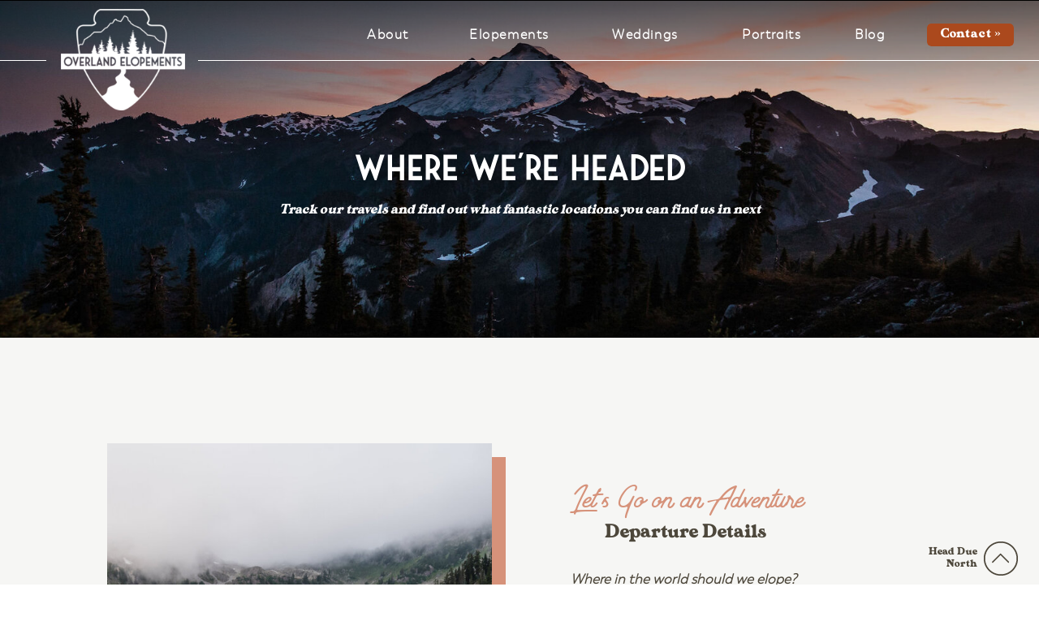

--- FILE ---
content_type: text/html;charset=UTF-8
request_url: https://overlandelopements.co/travel
body_size: 22714
content:
<!DOCTYPE html>
<html class="d" lang="">
  <head>
    <meta charset="UTF-8" />
    <meta name="viewport" content="width=device-width, initial-scale=1" />
    <title>Overland Elopements | Travel Schedule</title>
      <link rel="icon" type="image/png" href="//static.showit.co/200/8HYF_CSSRWedcYJmx_LZ7w/125485/overland_black_transparency.png" />
      <link rel="preconnect" href="https://static.showit.co" />
      <meta name="description" content="Overland Elopement's travel schedule and preferred locations for the upcoming year" />
      <link rel="canonical" href="https://overlandelopements.co/travel" />
    
    <link rel="preconnect" href="https://fonts.googleapis.com">
<link rel="preconnect" href="https://fonts.gstatic.com" crossorigin>
<link href="https://fonts.googleapis.com/css?family=Barlow:regular" rel="stylesheet" type="text/css"/>
<style>
@font-face{font-family:Wanderlust;src:url('//static.showit.co/file/dm8dsD-CSGeBiG5UQMAxAQ/125485/wanderlust.woff');}
@font-face{font-family:Boston Light;src:url('//static.showit.co/file/TctmycqKRxa91vl92m_JGA/125485/bostonlight-webfont.woff');}
@font-face{font-family:Beatster;src:url('//static.showit.co/file/f9R0pC5ASiqiucTAyf_x4Q/125485/beatster-webfont.woff');}
@font-face{font-family:Saveur Sans Semi Bold;src:url('//static.showit.co/file/IP3XGRBTTCCH8kUugbsUTw/125485/saveursans-semi-bold-webfont.woff');}
@font-face{font-family:Outdoors Regular;src:url('//static.showit.co/file/lJedYsCFSY-zlLBvPJzWhw/125485/outdoorsinks_regular-webfont.woff');}
@font-face{font-family:Boston Regular;src:url('//static.showit.co/file/G-mR4CPrQamzuqDQ2AQonQ/125485/bostonregular-webfont.woff');}
@font-face{font-family:Beatster Outline;src:url('//static.showit.co/file/wKRM72y6QF25H_bbzPPT_Q/125485/beatster_outline-webfont.woff');}
 </style>
    <script id="init_data" type="application/json">
      {"mobile":{"w":320,"bgMediaType":"none","bgFillType":"color","bgColor":"colors-7"},"desktop":{"w":1200,"defaultTrIn":{"type":"fade"},"defaultTrOut":{"type":"fade"},"bgColor":"colors-7","bgMediaType":"none","bgFillType":"color"},"sid":"hoyrlq26rms_msticgku-g","break":768,"assetURL":"//static.showit.co","contactFormId":"125485/248730","cfAction":"aHR0cHM6Ly9jbGllbnRzZXJ2aWNlLnNob3dpdC5jby9jb250YWN0Zm9ybQ==","sgAction":"aHR0cHM6Ly9jbGllbnRzZXJ2aWNlLnNob3dpdC5jby9zb2NpYWxncmlk","blockData":[{"slug":"header","visible":"a","states":[],"d":{"h":1,"w":1200,"locking":{"scrollOffset":1},"bgFillType":"color","bgColor":"colors-0","bgMediaType":"none"},"m":{"h":1,"w":320,"locking":{"scrollOffset":1},"bgFillType":"color","bgColor":"colors-0","bgMediaType":"none"}},{"slug":"hero-image","visible":"a","states":[],"d":{"h":415,"w":1200,"aav":"3","bgFillType":"color","bgColor":"colors-7","bgMediaType":"image","bgImage":{"key":"YQDYa9GIR2-NI_xq7H5Qug/125485/overland_elopements-73.jpg","aspect_ratio":1.50037,"title":"Overland_Elopements-73","type":"asset"},"bgOpacity":100,"bgPos":"cm","bgScale":"cover","bgScroll":"p"},"m":{"h":255,"w":320,"aav":"3","bgFillType":"color","bgColor":"colors-7","bgMediaType":"image","bgImage":{"key":"YQDYa9GIR2-NI_xq7H5Qug/125485/overland_elopements-73.jpg","aspect_ratio":1.50037,"title":"Overland_Elopements-73","type":"asset"},"bgOpacity":100,"bgPos":"ct","bgScale":"cover","bgScroll":"p"}},{"slug":"back-to-top","visible":"a","states":[],"d":{"h":65,"w":1200,"locking":{"side":"b"},"bgFillType":"color","bgColor":"#000000:0","bgMediaType":"none"},"m":{"h":59,"w":320,"locking":{"side":"b"},"bgFillType":"color","bgColor":"#000000:0","bgMediaType":"none"}},{"slug":"secondary-menu","visible":"a","states":[],"d":{"h":1,"w":1200,"locking":{"side":"t"},"bgFillType":"color","bgColor":"#000000:0","bgMediaType":"none"},"m":{"h":49,"w":320,"locking":{"side":"t"},"bgFillType":"color","bgColor":"#000000:0","bgMediaType":"none"}},{"slug":"travel","visible":"a","states":[],"d":{"h":812,"w":1200,"bgFillType":"color","bgColor":"colors-6","bgMediaType":"none"},"m":{"h":850,"w":320,"bgFillType":"color","bgColor":"colors-6","bgMediaType":"none"}},{"slug":"new-canvas-1","visible":"a","states":[],"d":{"h":80,"w":1200,"bgFillType":"color","bgColor":"colors-4","bgMediaType":"none"},"m":{"h":60,"w":320,"bgFillType":"color","bgColor":"colors-4","bgMediaType":"none"}},{"slug":"new-canvas","visible":"a","states":[],"d":{"h":80,"w":1200,"bgFillType":"color","bgColor":"colors-2","bgMediaType":"none"},"m":{"h":60,"w":320,"bgFillType":"color","bgColor":"colors-2","bgMediaType":"none"}},{"slug":"introduction","visible":"a","states":[],"d":{"h":525,"w":1200,"bgFillType":"color","bgColor":"colors-6","bgMediaType":"none"},"m":{"h":634,"w":320,"bgFillType":"color","bgColor":"colors-6","bgMediaType":"none"}},{"slug":"spacer-canvas","visible":"d","states":[],"d":{"h":43,"w":1200,"bgFillType":"color","bgColor":"colors-6","bgMediaType":"none"},"m":{"h":27,"w":320,"bgFillType":"color","bgColor":"colors-7","bgMediaType":"none"}},{"slug":"map","visible":"a","states":[{"d":{"bgFillType":"color","bgColor":"#000000:0","bgMediaType":"none"},"m":{"bgFillType":"color","bgColor":"#000000:0","bgMediaType":"none"},"slug":"map"},{"d":{"bgFillType":"color","bgColor":"#000000:0","bgMediaType":"none"},"m":{"bgFillType":"color","bgColor":"#000000:0","bgMediaType":"none"},"slug":"washington-state"},{"d":{"bgFillType":"color","bgColor":"#000000:0","bgMediaType":"none"},"m":{"bgFillType":"color","bgColor":"#000000:0","bgMediaType":"none"},"slug":"montana"},{"d":{"bgFillType":"color","bgColor":"#000000:0","bgMediaType":"none"},"m":{"bgFillType":"color","bgColor":"#000000:0","bgMediaType":"none"},"slug":"oregon-coast"},{"d":{"bgFillType":"color","bgColor":"#000000:0","bgMediaType":"none"},"m":{"bgFillType":"color","bgColor":"#000000:0","bgMediaType":"none"},"slug":"arizona"},{"d":{"bgFillType":"color","bgColor":"#000000:0","bgMediaType":"none"},"m":{"bgFillType":"color","bgColor":"#000000:0","bgMediaType":"none"},"slug":"utah"},{"d":{"bgFillType":"color","bgColor":"#000000:0","bgMediaType":"none"},"m":{"bgFillType":"color","bgColor":"#000000:0","bgMediaType":"none"},"slug":"nocal"},{"d":{"bgFillType":"color","bgColor":"#000000:0","bgMediaType":"none"},"m":{"bgFillType":"color","bgColor":"#000000:0","bgMediaType":"none"},"slug":"socal"},{"d":{"bgFillType":"color","bgColor":"#000000:0","bgMediaType":"none"},"m":{"bgFillType":"color","bgColor":"#000000:0","bgMediaType":"none"},"slug":"pennsylvania"},{"d":{"bgFillType":"color","bgColor":"#000000:0","bgMediaType":"none"},"m":{"bgFillType":"color","bgColor":"#000000:0","bgMediaType":"none"},"slug":"maine"},{"d":{"bgFillType":"color","bgColor":"#000000:0","bgMediaType":"none"},"m":{"bgFillType":"color","bgColor":"#000000:0","bgMediaType":"none"},"slug":"new-mexico"},{"d":{"bgFillType":"color","bgColor":"#000000:0","bgMediaType":"none"},"m":{"bgFillType":"color","bgColor":"#000000:0","bgMediaType":"none"},"slug":"north-carolina"}],"d":{"h":871,"w":1200,"bgFillType":"color","bgColor":"colors-6","bgMediaType":"none"},"m":{"h":606,"w":320,"bgFillType":"color","bgColor":"colors-6","bgMediaType":"none"},"stateTrans":[{},{},{},{},{},{},{},{},{},{},{},{}]},{"slug":"bucket-list","visible":"a","states":[{"d":{"bgFillType":"color","bgColor":"#000000:0","bgMediaType":"image","bgImage":{"key":"rEAnw_6bQ72x9fLytHMJWw/125485/michiel-ronde-p7s6axykcl0-unsplash.jpg","aspect_ratio":1.5,"title":"michiel-ronde-p7S6AxykCl0-unsplash","type":"asset"},"bgOpacity":80,"bgPos":"cm","bgScale":"cover","bgScroll":"f"},"m":{"bgFillType":"color","bgColor":"#000000:0","bgMediaType":"image","bgImage":{"key":"rEAnw_6bQ72x9fLytHMJWw/125485/michiel-ronde-p7s6axykcl0-unsplash.jpg","aspect_ratio":1.5,"title":"michiel-ronde-p7S6AxykCl0-unsplash","type":"asset"},"bgOpacity":100,"bgPos":"cm","bgScale":"cover","bgScroll":"p"},"slug":"view-1"},{"d":{"bgFillType":"color","bgColor":"#000000:0","bgMediaType":"image","bgImage":{"key":"HdeeAXXHRH2It7fheTpq5g/125485/hendrik-cornelissen--qrcor33era-unsplash.jpg","aspect_ratio":1.65284,"title":"hendrik-cornelissen--qrcOR33ErA-unsplash","type":"asset"},"bgOpacity":80,"bgPos":"cb","bgScale":"cover","bgScroll":"f"},"m":{"bgFillType":"color","bgColor":"#000000:0","bgMediaType":"image","bgImage":{"key":"HdeeAXXHRH2It7fheTpq5g/125485/hendrik-cornelissen--qrcor33era-unsplash.jpg","aspect_ratio":1.65284,"title":"hendrik-cornelissen--qrcOR33ErA-unsplash","type":"asset"},"bgOpacity":100,"bgPos":"cm","bgScale":"cover","bgScroll":"p"},"slug":"view-1-1"},{"d":{"bgFillType":"color","bgColor":"#000000:0","bgMediaType":"image","bgImage":{"key":"UJudBfAATzuHFVow6rrXsQ/125485/0b0a9453.jpg","aspect_ratio":1.5,"title":"0B0A9453","type":"asset"},"bgOpacity":80,"bgPos":"cb","bgScale":"cover","bgScroll":"f"},"m":{"bgFillType":"color","bgColor":"#000000:0","bgMediaType":"image","bgImage":{"key":"UJudBfAATzuHFVow6rrXsQ/125485/0b0a9453.jpg","aspect_ratio":1.5,"title":"0B0A9453","type":"asset"},"bgOpacity":100,"bgPos":"cm","bgScale":"cover","bgScroll":"p"},"slug":"view-1-2"}],"d":{"h":644,"w":1200,"bgFillType":"color","bgColor":"colors-0","bgMediaType":"none"},"m":{"h":540,"w":320,"bgFillType":"color","bgColor":"colors-0","bgMediaType":"image","bgImage":{"key":"06Sjz4t0RfGyfj6FCdX-cg/125485/0b0a8628.jpg","aspect_ratio":1.5,"title":"0B0A8628","type":"asset"},"bgOpacity":50,"bgPos":"cm","bgScale":"cover","bgScroll":"f"},"stateTrans":[{},{},{}]},{"slug":"new-canvas-2","visible":"a","states":[],"d":{"h":22,"w":1200,"bgFillType":"color","bgColor":"colors-7","bgMediaType":"none"},"m":{"h":11,"w":320,"bgFillType":"color","bgColor":"colors-7","bgMediaType":"none"}},{"slug":"book-now","visible":"a","states":[],"d":{"h":445,"w":1200,"bgFillType":"color","bgColor":"colors-0","bgMediaType":"image","bgImage":{"key":"biD5-XNXQm6ZMQNVROMM4w/125485/img-110.jpg","aspect_ratio":1.49813,"title":"IMG-110","type":"asset"},"bgOpacity":70,"bgPos":"cm","bgScale":"cover","bgScroll":"f"},"m":{"h":275,"w":320,"bgFillType":"color","bgColor":"colors-0","bgMediaType":"image","bgImage":{"key":"NiWHNK5jQH6m5iRS8V5UFg/125485/img-7.jpg","aspect_ratio":0.66667,"title":"IMG-7","type":"asset"},"bgOpacity":60,"bgPos":"cm","bgScale":"cover","bgScroll":"p"}},{"slug":"footer","visible":"a","states":[{"d":{"bgFillType":"color","bgColor":"#000000:0","bgMediaType":"none"},"m":{"bgFillType":"color","bgColor":"#000000:0","bgMediaType":"none"},"slug":"view-1"},{"d":{"bgFillType":"color","bgColor":"#000000:0","bgMediaType":"none"},"m":{"bgFillType":"color","bgColor":"#000000:0","bgMediaType":"none"},"slug":"view-2"}],"d":{"h":510,"w":1200,"bgFillType":"color","bgColor":"colors-6","bgMediaType":"none"},"m":{"h":625,"w":320,"bgFillType":"color","bgColor":"colors-6","bgMediaType":"none"},"stateTrans":[{},{}]},{"slug":"footer-2","visible":"a","states":[],"d":{"h":62,"w":1200,"bgFillType":"color","bgColor":"colors-6","bgMediaType":"none"},"m":{"h":42,"w":320,"bgFillType":"color","bgColor":"colors-7","bgMediaType":"none"}},{"slug":"expanded-menu","visible":"a","states":[],"d":{"h":642,"w":1200,"locking":{"side":"t"},"bgFillType":"color","bgColor":"colors-4","bgMediaType":"none"},"m":{"h":451,"w":320,"locking":{"side":"t"},"bgFillType":"color","bgColor":"colors-4","bgMediaType":"none"}}],"elementData":[{"type":"simple","visible":"a","id":"header_0","blockId":"header","m":{"x":-185,"y":-11,"w":690,"h":118,"a":0},"d":{"x":-508,"y":0,"w":2217,"h":169,"a":0,"lockH":"s"}},{"type":"simple","visible":"a","id":"header_1","blockId":"header","m":{"x":129,"y":52,"w":213,"h":1,"a":0},"d":{"x":204,"y":74,"w":1822,"h":1,"a":0,"lockV":"b"}},{"type":"simple","visible":"a","id":"header_2","blockId":"header","m":{"x":-24,"y":52,"w":46,"h":1,"a":0},"d":{"x":-1976,"y":74,"w":1993,"h":1,"a":0,"lockV":"b"}},{"type":"icon","visible":"m","id":"header_3","blockId":"header","m":{"x":271,"y":10,"w":40,"h":35,"a":0},"d":{"x":550,"y":-49,"w":100,"h":100,"a":0},"pc":[{"type":"show","block":"expanded-menu"}]},{"type":"simple","visible":"d","id":"header_4","blockId":"header","m":{"x":48,"y":0,"w":224,"h":0.7,"a":0},"d":{"x":1062,"y":29,"w":107,"h":28,"a":0,"lockH":"r"}},{"type":"text","visible":"d","id":"header_5","blockId":"header","m":{"x":109,"y":-9,"w":102.60000000000001,"h":19,"a":0},"d":{"x":1069,"y":29,"w":95,"h":22,"a":0,"lockH":"r"}},{"type":"text","visible":"d","id":"header_6","blockId":"header","m":{"x":109,"y":-9,"w":102.60000000000001,"h":19,"a":0},"d":{"x":973,"y":29,"w":35,"h":22,"a":0,"lockH":"r"}},{"type":"text","visible":"d","id":"header_7","blockId":"header","m":{"x":109,"y":-9,"w":102.60000000000001,"h":19,"a":0},"d":{"x":834,"y":29,"w":85,"h":22,"a":0,"lockH":"r"}},{"type":"text","visible":"d","id":"header_8","blockId":"header","m":{"x":109,"y":-9,"w":102.60000000000001,"h":19,"a":0},"d":{"x":674,"y":29,"w":86,"h":22,"a":0,"lockH":"r"}},{"type":"text","visible":"d","id":"header_9","blockId":"header","m":{"x":109,"y":-9,"w":102.60000000000001,"h":19,"a":0},"d":{"x":372,"y":29,"w":58,"h":22,"a":0,"lockH":"r"}},{"type":"text","visible":"d","id":"header_10","blockId":"header","m":{"x":119,"y":1,"w":102.60000000000001,"h":19,"a":0},"d":{"x":498,"y":29,"w":102,"h":22,"a":0,"lockH":"r"}},{"type":"graphic","visible":"a","id":"header_11","blockId":"header","m":{"x":31,"y":14,"w":89,"h":75,"a":0},"d":{"x":35,"y":-4,"w":153,"h":155,"a":0,"gs":{"t":"zoom"}},"c":{"key":"AUKyaO-1SNiPf32pYGXLEw/125485/overland-outtline-white.png","aspect_ratio":1.21591}},{"type":"simple","visible":"m","id":"header_12","blockId":"header","m":{"x":184,"y":18,"w":82,"h":20,"a":0},"d":{"x":360,"y":0,"w":480,"h":0.4,"a":0}},{"type":"text","visible":"m","id":"header_13","blockId":"header","m":{"x":184,"y":21,"w":80,"h":21,"a":0},"d":{"x":537,"y":-14,"w":126,"h":30,"a":0}},{"type":"text","visible":"a","id":"hero-image_0","blockId":"hero-image","m":{"x":43,"y":162,"w":238,"h":40,"a":0},"d":{"x":289,"y":243,"w":622,"h":41,"a":0}},{"type":"text","visible":"a","id":"hero-image_1","blockId":"hero-image","m":{"x":22,"y":120,"w":277,"h":31,"a":0},"d":{"x":208,"y":180,"w":785,"h":39,"a":0}},{"type":"icon","visible":"a","id":"back-to-top_0","blockId":"back-to-top","m":{"x":280,"y":17,"w":30,"h":30,"a":0},"d":{"x":1127,"y":7,"w":52,"h":52,"a":0,"lockH":"r"}},{"type":"icon","visible":"a","id":"back-to-top_1","blockId":"back-to-top","m":{"x":287,"y":24,"w":15,"h":15,"a":0},"d":{"x":1140,"y":20,"w":25,"h":25,"a":0,"lockH":"r"}},{"type":"text","visible":"a","id":"back-to-top_2","blockId":"back-to-top","m":{"x":193,"y":20,"w":82,"h":21,"a":0},"d":{"x":1037,"y":18,"w":87,"h":30,"a":0,"lockH":"r"}},{"type":"icon","visible":"a","id":"secondary-menu_0","blockId":"secondary-menu","m":{"x":271,"y":10,"w":40,"h":35,"a":0},"d":{"x":1135,"y":8,"w":48,"h":45,"a":0,"lockH":"r"},"pc":[{"type":"show","block":"expanded-menu"}]},{"type":"icon","visible":"d","id":"secondary-menu_1","blockId":"secondary-menu","m":{"x":135,"y":0,"w":50,"h":50,"a":0},"d":{"x":20,"y":350,"w":32,"h":22,"a":0,"lockH":"l"}},{"type":"icon","visible":"d","id":"secondary-menu_2","blockId":"secondary-menu","m":{"x":135,"y":0,"w":50,"h":50,"a":0},"d":{"x":20,"y":320,"w":32,"h":22,"a":0,"lockH":"l"}},{"type":"icon","visible":"d","id":"secondary-menu_3","blockId":"secondary-menu","m":{"x":135,"y":0,"w":50,"h":50,"a":0},"d":{"x":20,"y":287,"w":33,"h":27,"a":0,"lockH":"l"}},{"type":"simple","visible":"d","id":"secondary-menu_4","blockId":"secondary-menu","m":{"x":160,"y":0,"w":1,"h":36,"a":0},"d":{"x":34,"y":216,"w":1,"h":56,"a":0,"lockH":"l","lockV":"b"}},{"type":"text","visible":"a","id":"secondary-menu_5","blockId":"secondary-menu","m":{"x":6,"y":13,"w":207,"h":24,"a":0,"o":50},"d":{"x":-70,"y":92,"w":203,"h":26,"a":-90,"lockH":"l"}},{"type":"text","visible":"a","id":"travel_0","blockId":"travel","m":{"x":23,"y":122,"w":275,"h":257,"a":0},"d":{"x":663,"y":283,"w":431,"h":476,"a":0}},{"type":"text","visible":"a","id":"travel_1","blockId":"travel","m":{"x":23,"y":85,"w":256,"h":23,"a":0},"d":{"x":705,"y":227,"w":396,"h":39,"a":0}},{"type":"text","visible":"a","id":"travel_2","blockId":"travel","m":{"x":23,"y":33,"w":209,"h":46,"a":0},"d":{"x":663,"y":154,"w":358,"h":63,"a":0}},{"type":"simple","visible":"a","id":"travel_3","blockId":"travel","m":{"x":45,"y":438,"w":250,"h":380,"a":0},"d":{"x":109,"y":147,"w":474,"h":618,"a":0}},{"type":"graphic","visible":"a","id":"travel_4","blockId":"travel","m":{"x":35,"y":428,"w":250,"h":380,"a":0},"d":{"x":92,"y":130,"w":474,"h":618,"a":0,"gs":{"s":60}},"c":{"key":"r19HQwBWQoKDTfnYFHcV8w/125485/inst-2-2.jpg","aspect_ratio":1.50021}},{"type":"text","visible":"a","id":"new-canvas-1_0","blockId":"new-canvas-1","m":{"x":2,"y":23,"w":317,"h":15,"a":0},"d":{"x":92,"y":21,"w":646,"h":38,"a":0}},{"type":"text","visible":"a","id":"new-canvas_0","blockId":"new-canvas","m":{"x":14,"y":23,"w":292,"h":15,"a":0},"d":{"x":461,"y":21,"w":637,"h":38,"a":0}},{"type":"simple","visible":"a","id":"introduction_0","blockId":"introduction","m":{"x":22,"y":96,"w":277,"h":262,"a":0},"d":{"x":656,"y":66,"w":480,"h":430,"a":0}},{"type":"graphic","visible":"a","id":"introduction_1","blockId":"introduction","m":{"x":36,"y":109,"w":250,"h":236,"a":0},"d":{"x":639,"y":49,"w":480,"h":430,"a":0,"gs":{"t":"cover"}},"c":{"key":"kjP6dW0oQyKIyBC-QElJug/125485/inst-9-2.jpg","aspect_ratio":1.49976}},{"type":"text","visible":"a","id":"introduction_2","blockId":"introduction","m":{"x":23,"y":373,"w":275,"h":248,"a":0},"d":{"x":86,"y":149,"w":488,"h":367,"a":0}},{"type":"text","visible":"a","id":"introduction_3","blockId":"introduction","m":{"x":6,"y":29,"w":308,"h":53,"a":0},"d":{"x":86,"y":66,"w":488,"h":74,"a":0}},{"type":"graphic","visible":"a","id":"map_0","blockId":"map","m":{"x":9,"y":86,"w":297,"h":247,"a":0,"gs":{"t":"fit"}},"d":{"x":10,"y":85,"w":1180,"h":715,"a":0},"c":{"key":"JZWm8Cp-S7qMxLV-wcgJ_w/125485/map_of_us.png","aspect_ratio":1.61681}},{"type":"icon","visible":"a","id":"map_1","blockId":"map","m":{"x":16,"y":181,"w":15,"h":22,"a":0},"d":{"x":43,"y":294,"w":20,"h":23,"a":0}},{"type":"icon","visible":"a","id":"map_2","blockId":"map","m":{"x":249,"y":208,"w":15,"h":22,"a":0},"d":{"x":912,"y":477,"w":20,"h":23,"a":0}},{"type":"icon","visible":"a","id":"map_4","blockId":"map","m":{"x":99,"y":225,"w":15,"h":22,"a":0},"d":{"x":366,"y":544,"w":20,"h":23,"a":0}},{"type":"icon","visible":"a","id":"map_5","blockId":"map","m":{"x":276,"y":140,"w":15,"h":22,"a":0},"d":{"x":1109,"y":183,"w":20,"h":23,"a":0}},{"type":"icon","visible":"a","id":"map_6","blockId":"map","m":{"x":27,"y":207,"w":15,"h":22,"a":0},"d":{"x":77,"y":439,"w":20,"h":23,"a":0}},{"type":"icon","visible":"a","id":"map_8","blockId":"map","m":{"x":63,"y":218,"w":15,"h":22,"a":0},"d":{"x":245,"y":496,"w":20,"h":23,"a":0}},{"type":"icon","visible":"a","id":"map_9","blockId":"map","m":{"x":20,"y":141,"w":15,"h":22,"a":0},"d":{"x":73,"y":198,"w":20,"h":23,"a":0}},{"type":"icon","visible":"a","id":"map_10","blockId":"map","m":{"x":92,"y":135,"w":15,"h":22,"a":0},"d":{"x":282,"y":142,"w":20,"h":23,"a":0}},{"type":"icon","visible":"a","id":"map_11","blockId":"map","m":{"x":42,"y":124,"w":15,"h":22,"a":0},"d":{"x":107,"y":114,"w":20,"h":23,"a":0}},{"type":"simple","visible":"a","id":"map_washington-state_0","blockId":"map","m":{"x":17,"y":376,"w":287,"h":217,"a":0},"d":{"x":142,"y":87,"w":285,"h":179,"a":0}},{"type":"icon","visible":"a","id":"map_washington-state_1","blockId":"map","m":{"x":114,"y":308,"w":94,"h":117,"a":90},"d":{"x":107,"y":89,"w":54,"h":69,"a":0}},{"type":"text","visible":"a","id":"map_washington-state_2","blockId":"map","m":{"x":37,"y":543,"w":247,"h":27,"a":0},"d":{"x":165,"y":161,"w":241,"h":22,"a":0}},{"type":"text","visible":"a","id":"map_washington-state_3","blockId":"map","m":{"x":37,"y":464,"w":247,"h":42,"a":0},"d":{"x":161,"y":216,"w":241,"h":50,"a":0}},{"type":"text","visible":"a","id":"map_washington-state_4","blockId":"map","m":{"x":23,"y":390,"w":275,"h":41,"a":0},"d":{"x":204,"y":91,"w":162,"h":46,"a":0}},{"type":"icon","visible":"a","id":"map_washington-state_5","blockId":"map","m":{"x":274,"y":380,"w":25,"h":24,"a":0},"d":{"x":382,"y":85,"w":47,"h":35,"a":0}},{"type":"text","visible":"a","id":"map_washington-state_6","blockId":"map","m":{"x":82,"y":514,"w":159,"h":29,"a":0},"d":{"x":163,"y":133,"w":243,"h":30,"a":0}},{"type":"text","visible":"a","id":"map_washington-state_7","blockId":"map","m":{"x":82,"y":431,"w":159,"h":29,"a":0},"d":{"x":163,"y":190,"w":243,"h":30,"a":0}},{"type":"simple","visible":"a","id":"map_montana_0","blockId":"map","m":{"x":17,"y":376,"w":287,"h":165,"a":0},"d":{"x":318,"y":119,"w":285,"h":146,"a":0}},{"type":"icon","visible":"a","id":"map_montana_1","blockId":"map","m":{"x":114,"y":308,"w":94,"h":117,"a":90},"d":{"x":283,"y":121,"w":54,"h":69,"a":0}},{"type":"text","visible":"a","id":"map_montana_2","blockId":"map","m":{"x":37,"y":478,"w":247,"h":24,"a":0},"d":{"x":340,"y":206,"w":241,"h":44,"a":0}},{"type":"text","visible":"a","id":"map_montana_3","blockId":"map","m":{"x":23,"y":390,"w":275,"h":41,"a":0},"d":{"x":380,"y":123,"w":162,"h":46,"a":0}},{"type":"icon","visible":"a","id":"map_montana_4","blockId":"map","m":{"x":274,"y":380,"w":25,"h":24,"a":0},"d":{"x":558,"y":117,"w":47,"h":35,"a":0}},{"type":"text","visible":"a","id":"map_montana_5","blockId":"map","m":{"x":82,"y":442,"w":159,"h":29,"a":0},"d":{"x":338,"y":175,"w":243,"h":30,"a":0}},{"type":"simple","visible":"a","id":"map_oregon-coast_0","blockId":"map","m":{"x":17,"y":376,"w":287,"h":155,"a":0},"d":{"x":107,"y":177,"w":285,"h":179,"a":0}},{"type":"icon","visible":"a","id":"map_oregon-coast_1","blockId":"map","m":{"x":114,"y":308,"w":94,"h":117,"a":90},"d":{"x":72,"y":176,"w":54,"h":69,"a":0}},{"type":"text","visible":"a","id":"map_oregon-coast_2","blockId":"map","m":{"x":37,"y":436,"w":247,"h":77,"a":0},"d":{"x":130,"y":245,"w":241,"h":66,"a":0}},{"type":"text","visible":"a","id":"map_oregon-coast_3","blockId":"map","m":{"x":37,"y":503,"w":247,"h":24,"a":0},"d":{"x":130,"y":323,"w":241,"h":26,"a":0}},{"type":"text","visible":"a","id":"map_oregon-coast_4","blockId":"map","m":{"x":23,"y":374,"w":275,"h":41,"a":0},"d":{"x":169,"y":181,"w":162,"h":46,"a":0}},{"type":"icon","visible":"a","id":"map_oregon-coast_5","blockId":"map","m":{"x":274,"y":380,"w":25,"h":24,"a":0},"d":{"x":347,"y":175,"w":47,"h":35,"a":0}},{"type":"text","visible":"a","id":"map_oregon-coast_6","blockId":"map","m":{"x":94,"y":410,"w":132,"h":29,"a":0},"d":{"x":130,"y":225,"w":243,"h":30,"a":0}},{"type":"text","visible":"a","id":"map_oregon-coast_7","blockId":"map","m":{"x":70,"y":474,"w":180,"h":29,"a":0},"d":{"x":130,"y":300,"w":243,"h":30,"a":0}},{"type":"simple","visible":"a","id":"map_arizona_0","blockId":"map","m":{"x":17,"y":375,"w":287,"h":143,"a":0},"d":{"x":282,"y":465,"w":285,"h":168,"a":0}},{"type":"icon","visible":"a","id":"map_arizona_1","blockId":"map","m":{"x":114,"y":307,"w":94,"h":117,"a":90},"d":{"x":245,"y":470,"w":58,"h":74,"a":0}},{"type":"text","visible":"a","id":"map_arizona_2","blockId":"map","m":{"x":37,"y":456,"w":247,"h":52,"a":0},"d":{"x":296,"y":556,"w":258,"h":61,"a":0}},{"type":"text","visible":"a","id":"map_arizona_3","blockId":"map","m":{"x":37,"y":424,"w":247,"h":25,"a":0},"d":{"x":296,"y":525,"w":258,"h":36,"a":0}},{"type":"text","visible":"a","id":"map_arizona_4","blockId":"map","m":{"x":23,"y":382,"w":275,"h":42,"a":0},"d":{"x":344,"y":470,"w":162,"h":46,"a":0}},{"type":"icon","visible":"a","id":"map_arizona_5","blockId":"map","m":{"x":275,"y":379,"w":25,"h":24,"a":0},"d":{"x":519,"y":470,"w":47,"h":35,"a":0}},{"type":"simple","visible":"a","id":"map_nocal_0","blockId":"map","m":{"x":17,"y":374,"w":287,"h":145,"a":0},"d":{"x":81,"y":263,"w":285,"h":197,"a":0}},{"type":"icon","visible":"a","id":"map_nocal_1","blockId":"map","m":{"x":114,"y":306,"w":94,"h":117,"a":90},"d":{"x":44,"y":268,"w":58,"h":74,"a":0}},{"type":"text","visible":"a","id":"map_nocal_2","blockId":"map","m":{"x":37,"y":452,"w":247,"h":36,"a":0},"d":{"x":95,"y":362,"w":258,"h":74,"a":0}},{"type":"text","visible":"a","id":"map_nocal_3","blockId":"map","m":{"x":57,"y":418,"w":201,"h":34,"a":0},"d":{"x":95,"y":330,"w":258,"h":32,"a":0}},{"type":"text","visible":"a","id":"map_nocal_4","blockId":"map","m":{"x":23,"y":377,"w":275,"h":41,"a":0},"d":{"x":143,"y":277,"w":162,"h":46,"a":0}},{"type":"icon","visible":"a","id":"map_nocal_5","blockId":"map","m":{"x":276,"y":377,"w":25,"h":24,"a":0},"d":{"x":318,"y":265,"w":47,"h":35,"a":0}},{"type":"simple","visible":"a","id":"map_socal_0","blockId":"map","m":{"x":17,"y":374,"w":287,"h":144,"a":0},"d":{"x":113,"y":439,"w":285,"h":143,"a":0}},{"type":"icon","visible":"a","id":"map_socal_1","blockId":"map","m":{"x":114,"y":306,"w":94,"h":117,"a":90},"d":{"x":76,"y":416,"w":58,"h":74,"a":0}},{"type":"text","visible":"a","id":"map_socal_2","blockId":"map","m":{"x":38,"y":463,"w":247,"h":36,"a":0},"d":{"x":126,"y":529,"w":258,"h":38,"a":0}},{"type":"text","visible":"a","id":"map_socal_3","blockId":"map","m":{"x":73,"y":428,"w":176,"h":25,"a":0},"d":{"x":126,"y":501,"w":258,"h":36,"a":0}},{"type":"text","visible":"a","id":"map_socal_4","blockId":"map","m":{"x":88,"y":374,"w":145,"h":41,"a":0},"d":{"x":174,"y":443,"w":162,"h":46,"a":0}},{"type":"icon","visible":"a","id":"map_socal_5","blockId":"map","m":{"x":276,"y":377,"w":25,"h":24,"a":0},"d":{"x":349,"y":441,"w":47,"h":35,"a":0}},{"type":"simple","visible":"a","id":"map_maine_0","blockId":"map","m":{"x":17,"y":374,"w":287,"h":158,"a":0},"d":{"x":806,"y":162,"w":285,"h":155,"a":0}},{"type":"icon","visible":"a","id":"map_maine_1","blockId":"map","m":{"x":114,"y":306,"w":94,"h":117,"a":90},"d":{"x":1071,"y":160,"w":58,"h":74,"a":0}},{"type":"text","visible":"a","id":"map_maine_2","blockId":"map","m":{"x":37,"y":465,"w":247,"h":37,"a":0},"d":{"x":820,"y":262,"w":258,"h":37,"a":0}},{"type":"text","visible":"a","id":"map_maine_3","blockId":"map","m":{"x":56,"y":428,"w":208,"h":25,"a":0},"d":{"x":847,"y":225,"w":202,"h":32,"a":0}},{"type":"text","visible":"a","id":"map_maine_4","blockId":"map","m":{"x":88,"y":374,"w":145,"h":41,"a":0},"d":{"x":867,"y":166,"w":162,"h":46,"a":0}},{"type":"icon","visible":"a","id":"map_maine_5","blockId":"map","m":{"x":276,"y":377,"w":25,"h":24,"a":0},"d":{"x":1042,"y":164,"w":47,"h":35,"a":0}},{"type":"simple","visible":"a","id":"map_new-mexico_0","blockId":"map","m":{"x":17,"y":374,"w":287,"h":129,"a":0},"d":{"x":403,"y":521,"w":285,"h":160,"a":0}},{"type":"icon","visible":"a","id":"map_new-mexico_1","blockId":"map","m":{"x":114,"y":306,"w":94,"h":117,"a":90},"d":{"x":365,"y":519,"w":58,"h":74,"a":0}},{"type":"text","visible":"a","id":"map_new-mexico_2","blockId":"map","m":{"x":37,"y":452,"w":247,"h":36,"a":0},"d":{"x":417,"y":603,"w":258,"h":59,"a":0}},{"type":"text","visible":"a","id":"map_new-mexico_3","blockId":"map","m":{"x":56,"y":420,"w":208,"h":25,"a":0},"d":{"x":415,"y":571,"w":258,"h":36,"a":0}},{"type":"text","visible":"a","id":"map_new-mexico_4","blockId":"map","m":{"x":61,"y":374,"w":191,"h":41,"a":0},"d":{"x":448,"y":525,"w":191,"h":46,"a":0}},{"type":"icon","visible":"a","id":"map_new-mexico_5","blockId":"map","m":{"x":276,"y":377,"w":25,"h":24,"a":0},"d":{"x":639,"y":523,"w":47,"h":35,"a":0}},{"type":"simple","visible":"a","id":"map_north-carolina_0","blockId":"map","m":{"x":17,"y":374,"w":287,"h":129,"a":0},"d":{"x":600,"y":469,"w":285,"h":160,"a":0}},{"type":"icon","visible":"a","id":"map_north-carolina_1","blockId":"map","m":{"x":114,"y":306,"w":94,"h":117,"a":90},"d":{"x":867,"y":451,"w":58,"h":74,"a":180}},{"type":"text","visible":"a","id":"map_north-carolina_2","blockId":"map","m":{"x":37,"y":452,"w":247,"h":36,"a":0},"d":{"x":614,"y":551,"w":258,"h":59,"a":0}},{"type":"text","visible":"a","id":"map_north-carolina_3","blockId":"map","m":{"x":56,"y":420,"w":208,"h":25,"a":0},"d":{"x":612,"y":519,"w":258,"h":36,"a":0}},{"type":"text","visible":"a","id":"map_north-carolina_4","blockId":"map","m":{"x":61,"y":374,"w":191,"h":41,"a":0},"d":{"x":645,"y":473,"w":191,"h":46,"a":0}},{"type":"icon","visible":"a","id":"map_north-carolina_5","blockId":"map","m":{"x":276,"y":377,"w":25,"h":24,"a":0},"d":{"x":836,"y":471,"w":47,"h":35,"a":0}},{"type":"text","visible":"a","id":"map_13","blockId":"map","m":{"x":14,"y":328,"w":287,"h":24,"a":0},"d":{"x":267,"y":794,"w":665,"h":35,"a":0}},{"type":"text","visible":"a","id":"map_14","blockId":"map","m":{"x":28,"y":64,"w":265,"h":20,"a":0},"d":{"x":326,"y":68,"w":549,"h":25,"a":0}},{"type":"text","visible":"a","id":"map_15","blockId":"map","m":{"x":49,"y":36,"w":222,"h":27,"a":0},"d":{"x":239,"y":20,"w":722,"h":45,"a":0}},{"type":"text","visible":"a","id":"bucket-list_view-1_0","blockId":"bucket-list","m":{"x":41,"y":75,"w":238,"h":49,"a":0},"d":{"x":322,"y":119,"w":557,"h":29,"a":0}},{"type":"text","visible":"a","id":"bucket-list_view-1_1","blockId":"bucket-list","m":{"x":95,"y":110,"w":131,"h":44,"a":0},"d":{"x":344,"y":173,"w":513,"h":74,"a":0}},{"type":"text","visible":"a","id":"bucket-list_view-1_2","blockId":"bucket-list","m":{"x":21,"y":170,"w":279,"h":239,"a":0},"d":{"x":308,"y":254,"w":585,"h":205,"a":0}},{"type":"text","visible":"a","id":"bucket-list_view-1-1_0","blockId":"bucket-list","m":{"x":21,"y":170,"w":279,"h":237,"a":0},"d":{"x":308,"y":252,"w":585,"h":205,"a":0}},{"type":"text","visible":"a","id":"bucket-list_view-1-1_1","blockId":"bucket-list","m":{"x":41,"y":75,"w":238,"h":49,"a":0},"d":{"x":322,"y":119,"w":557,"h":29,"a":0}},{"type":"text","visible":"a","id":"bucket-list_view-1-1_2","blockId":"bucket-list","m":{"x":20,"y":110,"w":280,"h":47,"a":0},"d":{"x":344,"y":173,"w":513,"h":74,"a":0}},{"type":"text","visible":"a","id":"bucket-list_view-1-2_0","blockId":"bucket-list","m":{"x":21,"y":170,"w":279,"h":296,"a":0},"d":{"x":308,"y":257,"w":585,"h":205,"a":0}},{"type":"text","visible":"a","id":"bucket-list_view-1-2_1","blockId":"bucket-list","m":{"x":41,"y":75,"w":238,"h":82,"a":0},"d":{"x":322,"y":119,"w":557,"h":29,"a":0}},{"type":"text","visible":"a","id":"bucket-list_view-1-2_2","blockId":"bucket-list","m":{"x":46,"y":110,"w":226,"h":44,"a":0},"d":{"x":344,"y":173,"w":513,"h":74,"a":0}},{"type":"icon","visible":"a","id":"bucket-list_1","blockId":"bucket-list","m":{"x":235,"y":454,"w":50,"h":50,"a":0},"d":{"x":722,"y":506,"w":52,"h":52,"a":0}},{"type":"icon","visible":"a","id":"bucket-list_2","blockId":"bucket-list","m":{"x":250,"y":465,"w":24,"h":28,"a":0},"d":{"x":737,"y":519,"w":26,"h":25,"a":0}},{"type":"icon","visible":"a","id":"bucket-list_3","blockId":"bucket-list","m":{"x":35,"y":454,"w":50,"h":50,"a":0},"d":{"x":427,"y":506,"w":52,"h":52,"a":0}},{"type":"icon","visible":"a","id":"bucket-list_4","blockId":"bucket-list","m":{"x":46,"y":465,"w":24,"h":28,"a":0},"d":{"x":438,"y":519,"w":26,"h":25,"a":0}},{"type":"simple","visible":"a","id":"bucket-list_5","blockId":"bucket-list","m":{"x":96,"y":478,"w":20,"h":1,"a":0},"d":{"x":489,"y":531,"w":29,"h":1,"a":0}},{"type":"simple","visible":"a","id":"bucket-list_6","blockId":"bucket-list","m":{"x":207,"y":478,"w":20,"h":1,"a":0},"d":{"x":684,"y":531,"w":29,"h":1,"a":0}},{"type":"text","visible":"a","id":"bucket-list_7","blockId":"bucket-list","m":{"x":101,"y":473,"w":121,"h":12,"a":0},"d":{"x":536,"y":523,"w":128,"h":21,"a":0}},{"type":"text","visible":"a","id":"bucket-list_8","blockId":"bucket-list","m":{"x":37,"y":38,"w":247,"h":33,"a":0},"d":{"x":270,"y":57,"w":660,"h":51,"a":0}},{"type":"simple","visible":"a","id":"book-now_0","blockId":"book-now","m":{"x":-79,"y":189,"w":478,"h":35,"a":0},"d":{"x":506,"y":266,"w":187,"h":35,"a":0}},{"type":"text","visible":"a","id":"book-now_1","blockId":"book-now","m":{"x":115,"y":196,"w":91,"h":18,"a":0},"d":{"x":506,"y":268,"w":188,"h":39,"a":0}},{"type":"text","visible":"a","id":"book-now_2","blockId":"book-now","m":{"x":27,"y":136,"w":267,"h":28,"a":0},"d":{"x":208,"y":175,"w":785,"h":63,"a":0}},{"type":"text","visible":"a","id":"book-now_3","blockId":"book-now","m":{"x":38,"y":94,"w":244,"h":29,"a":0},"d":{"x":264,"y":141,"w":673,"h":34,"a":0}},{"type":"line","visible":"a","id":"footer_view-1_9","blockId":"footer","m":{"x":13,"y":31,"w":295,"a":0},"d":{"x":70,"y":36,"w":1060,"h":1,"a":0,"lockH":"s"}},{"type":"text","visible":"a","id":"footer_view-1_10","blockId":"footer","m":{"x":108,"y":295,"w":105,"h":35,"a":0},"d":{"x":857,"y":157,"w":273,"h":197,"a":0}},{"type":"text","visible":"a","id":"footer_4","blockId":"footer","m":{"x":48,"y":109,"w":224,"h":144,"a":0},"d":{"x":465,"y":194,"w":278,"h":243,"a":0}},{"type":"text","visible":"a","id":"footer_5","blockId":"footer","m":{"x":63,"y":82,"w":195,"h":20,"a":0},"d":{"x":420,"y":150,"w":364,"h":22,"a":0}},{"type":"text","visible":"a","id":"footer_6","blockId":"footer","m":{"x":53,"y":53,"w":214,"h":32,"a":0},"d":{"x":478,"y":115,"w":245,"h":36,"a":0}},{"type":"social","visible":"a","id":"footer_7","blockId":"footer","m":{"x":69,"y":259,"w":227,"h":342,"a":0},"d":{"x":84,"y":63,"w":315,"h":389,"a":0,"lockH":"l"}},{"type":"text","visible":"a","id":"footer_8","blockId":"footer","m":{"x":-59,"y":492,"w":200,"h":22,"a":-90},"d":{"x":-64,"y":286,"w":288,"h":24,"a":-90,"lockH":"l"}},{"type":"simple","visible":"a","id":"footer_9","blockId":"footer","m":{"x":39,"y":298,"w":1,"h":91,"a":0},"d":{"x":78,"y":108,"w":1,"h":92,"a":0,"lockH":"l","lockV":"b"}},{"type":"icon","visible":"a","id":"footer_10","blockId":"footer","m":{"x":25,"y":258,"w":28,"h":27,"a":0},"d":{"x":63,"y":63,"w":33,"h":27,"a":0,"lockH":"l"}},{"type":"text","visible":"a","id":"footer-2_0","blockId":"footer-2","m":{"x":29,"y":14,"w":266,"h":14,"a":0},"d":{"x":33,"y":21,"w":364,"h":22,"a":0,"lockH":"l"}},{"type":"icon","visible":"a","id":"expanded-menu_0","blockId":"expanded-menu","m":{"x":271,"y":10,"w":40,"h":35,"a":0},"d":{"x":1135,"y":8,"w":48,"h":45,"a":90,"lockH":"r"},"pc":[{"type":"hide","block":"expanded-menu"}]},{"type":"simple","visible":"d","id":"expanded-menu_2","blockId":"expanded-menu","m":{"x":50,"y":404,"w":196,"h":91,"a":0},"d":{"x":626,"y":361,"w":470,"h":218,"a":0}},{"type":"simple","visible":"d","id":"expanded-menu_3","blockId":"expanded-menu","m":{"x":102,"y":462,"w":97,"h":23,"a":0},"d":{"x":887,"y":496,"w":187,"h":35,"a":0}},{"type":"text","visible":"d","id":"expanded-menu_4","blockId":"expanded-menu","m":{"x":112,"y":460,"w":76,"h":23,"a":0},"d":{"x":900,"y":501,"w":168,"h":27,"a":0},"pc":[{"type":"hide","block":"expanded-menu"}]},{"type":"text","visible":"d","id":"expanded-menu_5","blockId":"expanded-menu","m":{"x":10,"y":497,"w":142,"h":46,"a":0},"d":{"x":887,"y":406,"w":182,"h":83,"a":0}},{"type":"graphic","visible":"d","id":"expanded-menu_6","blockId":"expanded-menu","m":{"x":149,"y":470,"w":140,"h":119,"a":0},"d":{"x":624,"y":361,"w":226,"h":218,"a":0},"c":{"key":"YLp7NgrfQW-GexrF-DNSDQ/125485/img-1-2.jpg","aspect_ratio":1.49927}},{"type":"simple","visible":"d","id":"expanded-menu_7","blockId":"expanded-menu","m":{"x":16,"y":22,"w":289,"h":873,"a":0},"d":{"x":626,"y":111,"w":470,"h":218,"a":0}},{"type":"graphic","visible":"d","id":"expanded-menu_8","blockId":"expanded-menu","m":{"x":16,"y":22,"w":289,"h":366,"a":0},"d":{"x":870,"y":111,"w":226,"h":218,"a":0},"c":{"key":"g2_l4A82SW-LHIGRduDuyQ/125485/silver-falls-oregon-wedding-1.jpg","aspect_ratio":1.49953}},{"type":"simple","visible":"d","id":"expanded-menu_9","blockId":"expanded-menu","m":{"x":104,"y":826,"w":118,"h":28,"a":0},"d":{"x":657,"y":246,"w":187,"h":35,"a":0}},{"type":"text","visible":"d","id":"expanded-menu_10","blockId":"expanded-menu","m":{"x":116,"y":827,"w":93,"h":27,"a":0},"d":{"x":670,"y":251,"w":168,"h":27,"a":0},"pc":[{"type":"hide","block":"expanded-menu"}]},{"type":"text","visible":"d","id":"expanded-menu_11","blockId":"expanded-menu","m":{"x":27,"y":442,"w":264,"h":79,"a":0},"d":{"x":657,"y":162,"w":182,"h":64,"a":0}},{"type":"text","visible":"d","id":"expanded-menu_12","blockId":"expanded-menu","m":{"x":18,"y":405,"w":125,"h":27,"a":0},"d":{"x":628,"y":54,"w":237,"h":37,"a":0}},{"type":"simple","visible":"d","id":"expanded-menu_13","blockId":"expanded-menu","m":{"x":280,"y":187,"w":1,"h":454,"a":0},"d":{"x":562,"y":49,"w":1,"h":561,"a":0}},{"type":"text","visible":"a","id":"expanded-menu_14","blockId":"expanded-menu","m":{"x":97,"y":321,"w":127,"h":27,"a":0},"d":{"x":178,"y":430,"w":237,"h":27,"a":0}},{"type":"text","visible":"a","id":"expanded-menu_15","blockId":"expanded-menu","m":{"x":114,"y":290,"w":90,"h":27,"a":0},"d":{"x":178,"y":390,"w":237,"h":27,"a":0}},{"type":"text","visible":"a","id":"expanded-menu_16","blockId":"expanded-menu","m":{"x":114,"y":262,"w":90,"h":27,"a":0},"d":{"x":178,"y":350,"w":237,"h":27,"a":0}},{"type":"text","visible":"a","id":"expanded-menu_17","blockId":"expanded-menu","m":{"x":70,"y":234,"w":180,"h":27,"a":0},"d":{"x":178,"y":310,"w":237,"h":27,"a":0},"pc":[{"type":"hide","block":"expanded-menu"}]},{"type":"text","visible":"a","id":"expanded-menu_18","blockId":"expanded-menu","m":{"x":114,"y":174,"w":90,"h":27,"a":0},"d":{"x":178,"y":230,"w":237,"h":27,"a":0},"pc":[{"type":"hide","block":"expanded-menu"}]},{"type":"text","visible":"a","id":"expanded-menu_19","blockId":"expanded-menu","m":{"x":54,"y":207,"w":213,"h":27,"a":0},"d":{"x":158,"y":270,"w":282,"h":27,"a":0},"pc":[{"type":"hide","block":"expanded-menu"}]},{"type":"text","visible":"a","id":"expanded-menu_20","blockId":"expanded-menu","m":{"x":114,"y":144,"w":90,"h":27,"a":0},"d":{"x":178,"y":190,"w":237,"h":27,"a":0},"pc":[{"type":"hide","block":"expanded-menu"}]},{"type":"text","visible":"a","id":"expanded-menu_21","blockId":"expanded-menu","m":{"x":52,"y":88,"w":217,"h":28,"a":0},"d":{"x":137,"y":103,"w":323,"h":52,"a":0}},{"type":"icon","visible":"a","id":"expanded-menu_22","blockId":"expanded-menu","m":{"x":206,"y":412,"w":24,"h":23,"a":0},"d":{"x":18,"y":350,"w":32,"h":22,"a":0,"lockH":"l"}},{"type":"icon","visible":"a","id":"expanded-menu_23","blockId":"expanded-menu","m":{"x":281,"y":411,"w":24,"h":24,"a":0},"d":{"x":18,"y":320,"w":32,"h":22,"a":0,"lockH":"l"}},{"type":"icon","visible":"a","id":"expanded-menu_24","blockId":"expanded-menu","m":{"x":245,"y":409,"w":27,"h":29,"a":0},"d":{"x":18,"y":287,"w":33,"h":27,"a":0,"lockH":"l"}},{"type":"simple","visible":"d","id":"expanded-menu_25","blockId":"expanded-menu","m":{"x":160,"y":0,"w":1,"h":36,"a":0},"d":{"x":32,"y":216,"w":1,"h":56,"a":0,"lockH":"l","lockV":"b"}},{"type":"text","visible":"a","id":"expanded-menu_26","blockId":"expanded-menu","m":{"x":6,"y":10,"w":176,"h":27,"a":0},"d":{"x":-63,"y":92,"w":194,"h":32,"a":-90,"lockH":"l"}}]}
    </script>
    <link
      rel="stylesheet"
      type="text/css"
      href="https://cdnjs.cloudflare.com/ajax/libs/animate.css/3.4.0/animate.min.css"
    />
    <script
      id="si-jquery"
      src="https://ajax.googleapis.com/ajax/libs/jquery/3.5.1/jquery.min.js"
    ></script>
    		
		<script src="//lib.showit.co/engine/2.6.4/showit-lib.min.js"></script>
		<script src="//lib.showit.co/engine/2.6.4/showit.min.js"></script>

    <script>
      
      function initPage(){
      
      }
    </script>
    <link rel="stylesheet" type="text/css" href="//lib.showit.co/engine/2.6.4/showit.css" />
    <style id="si-page-css">
      html.m {background-color:rgba(255,255,255,1);}
html.d {background-color:rgba(255,255,255,1);}
.d .se:has(.st-primary) {border-radius:10px;box-shadow:none;opacity:1;overflow:hidden;transition-duration:0.5s;}
.d .st-primary {padding:10px 14px 10px 14px;border-width:0px;border-color:rgba(0,0,0,1);background-color:rgba(0,0,0,1);background-image:none;border-radius:inherit;transition-duration:0.5s;}
.d .st-primary span {color:rgba(255,255,255,1);font-family:'Wanderlust';font-weight:400;font-style:normal;font-size:20px;text-align:center;letter-spacing:0em;line-height:1.8;transition-duration:0.5s;}
.d .se:has(.st-primary:hover), .d .se:has(.trigger-child-hovers:hover .st-primary) {}
.d .st-primary.se-button:hover, .d .trigger-child-hovers:hover .st-primary.se-button {background-color:rgba(0,0,0,1);background-image:none;transition-property:background-color,background-image;}
.d .st-primary.se-button:hover span, .d .trigger-child-hovers:hover .st-primary.se-button span {}
.m .se:has(.st-primary) {border-radius:10px;box-shadow:none;opacity:1;overflow:hidden;}
.m .st-primary {padding:10px 14px 10px 14px;border-width:0px;border-color:rgba(0,0,0,1);background-color:rgba(0,0,0,1);background-image:none;border-radius:inherit;}
.m .st-primary span {color:rgba(255,255,255,1);font-family:'Wanderlust';font-weight:400;font-style:normal;font-size:14px;text-align:center;letter-spacing:0em;line-height:1.8;}
.d .se:has(.st-secondary) {border-radius:10px;box-shadow:none;opacity:1;overflow:hidden;transition-duration:0.5s;}
.d .st-secondary {padding:10px 14px 10px 14px;border-width:2px;border-color:rgba(0,0,0,1);background-color:rgba(0,0,0,0);background-image:none;border-radius:inherit;transition-duration:0.5s;}
.d .st-secondary span {color:rgba(0,0,0,1);font-family:'Wanderlust';font-weight:400;font-style:normal;font-size:20px;text-align:center;letter-spacing:0em;line-height:1.8;transition-duration:0.5s;}
.d .se:has(.st-secondary:hover), .d .se:has(.trigger-child-hovers:hover .st-secondary) {}
.d .st-secondary.se-button:hover, .d .trigger-child-hovers:hover .st-secondary.se-button {border-color:rgba(0,0,0,0.7);background-color:rgba(0,0,0,0);background-image:none;transition-property:border-color,background-color,background-image;}
.d .st-secondary.se-button:hover span, .d .trigger-child-hovers:hover .st-secondary.se-button span {color:rgba(0,0,0,0.7);transition-property:color;}
.m .se:has(.st-secondary) {border-radius:10px;box-shadow:none;opacity:1;overflow:hidden;}
.m .st-secondary {padding:10px 14px 10px 14px;border-width:2px;border-color:rgba(0,0,0,1);background-color:rgba(0,0,0,0);background-image:none;border-radius:inherit;}
.m .st-secondary span {color:rgba(0,0,0,1);font-family:'Wanderlust';font-weight:400;font-style:normal;font-size:14px;text-align:center;letter-spacing:0em;line-height:1.8;}
.d .st-d-title {color:rgba(77,71,59,1);line-height:1.2;letter-spacing:0em;font-size:40px;text-align:left;font-family:'Wanderlust';font-weight:400;font-style:normal;}
.d .st-d-title.se-rc a {color:rgba(171,73,29,1);}
.d .st-d-title.se-rc a:hover {text-decoration:underline;color:rgba(214,146,122,1);opacity:0.8;}
.m .st-m-title {color:rgba(77,71,59,1);line-height:1.2;letter-spacing:0em;font-size:30px;text-align:left;font-family:'Wanderlust';font-weight:400;font-style:normal;}
.m .st-m-title.se-rc a {color:rgba(171,73,29,1);}
.m .st-m-title.se-rc a:hover {text-decoration:underline;color:rgba(214,146,122,1);opacity:0.8;}
.d .st-d-heading {color:rgba(77,71,59,1);line-height:1.2;letter-spacing:0em;font-size:28px;text-align:center;font-family:'Wanderlust';font-weight:400;font-style:normal;}
.d .st-d-heading.se-rc a {color:rgba(77,71,59,1);}
.d .st-d-heading.se-rc a:hover {text-decoration:underline;color:rgba(77,71,59,1);opacity:0.8;}
.m .st-m-heading {color:rgba(77,71,59,1);line-height:1.2;letter-spacing:0em;font-size:22px;text-align:center;font-family:'Wanderlust';font-weight:400;font-style:normal;}
.m .st-m-heading.se-rc a {color:rgba(77,71,59,1);}
.m .st-m-heading.se-rc a:hover {text-decoration:underline;color:rgba(77,71,59,1);opacity:0.8;}
.d .st-d-subheading {color:rgba(77,71,59,1);line-height:1.8;letter-spacing:0em;font-size:20px;text-align:center;font-family:'Wanderlust';font-weight:400;font-style:normal;}
.d .st-d-subheading.se-rc a {color:rgba(77,71,59,1);}
.d .st-d-subheading.se-rc a:hover {text-decoration:underline;color:rgba(77,71,59,1);opacity:0.8;}
.m .st-m-subheading {color:rgba(77,71,59,1);line-height:1.8;letter-spacing:0em;font-size:14px;text-align:center;font-family:'Wanderlust';font-weight:400;font-style:normal;}
.m .st-m-subheading.se-rc a {color:rgba(77,71,59,1);}
.m .st-m-subheading.se-rc a:hover {text-decoration:underline;color:rgba(77,71,59,1);opacity:0.8;}
.d .st-d-paragraph {color:rgba(77,71,59,1);line-height:1.8;letter-spacing:0em;font-size:17px;text-align:left;font-family:'Barlow';font-weight:400;font-style:normal;}
.d .st-d-paragraph.se-rc a {color:rgba(77,71,59,1);}
.d .st-d-paragraph.se-rc a:hover {text-decoration:underline;color:rgba(77,71,59,1);opacity:0.8;}
.m .st-m-paragraph {color:rgba(77,71,59,1);line-height:1.8;letter-spacing:0em;font-size:14px;text-align:justify;font-family:'Barlow';font-weight:400;font-style:normal;}
.m .st-m-paragraph.se-rc a {color:rgba(77,71,59,1);}
.m .st-m-paragraph.se-rc a:hover {text-decoration:underline;color:rgba(77,71,59,1);opacity:0.8;}
.sib-header {z-index:10;}
.m .sib-header {height:1px;}
.d .sib-header {height:1px;}
.m .sib-header .ss-bg {background-color:rgba(0,0,0,1);}
.d .sib-header .ss-bg {background-color:rgba(0,0,0,1);}
.d .sie-header_0 {left:-508px;top:0px;width:2217px;height:169px;}
.m .sie-header_0 {left:-185px;top:-11px;width:690px;height:118px;}
.d .sie-header_0 .se-simple:hover {}
.m .sie-header_0 .se-simple:hover {}
.d .sie-header_0 .se-simple {background-color:transparent;background-origin:border-box;background-image:linear-gradient(0deg, transparent 0%, rgba(0,0,0,0.6) 100%);}
.m .sie-header_0 .se-simple {background-color:transparent;background-origin:border-box;background-image:linear-gradient(0deg, transparent 0%, rgba(0,0,0,0.6) 100%);}
.d .sie-header_1 {left:204px;top:74px;width:1822px;height:1px;}
.m .sie-header_1 {left:129px;top:52px;width:213px;height:1px;}
.d .sie-header_1 .se-simple:hover {}
.m .sie-header_1 .se-simple:hover {}
.d .sie-header_1 .se-simple {background-color:rgba(255,255,255,1);}
.m .sie-header_1 .se-simple {background-color:rgba(255,255,255,1);}
.d .sie-header_2 {left:-1976px;top:74px;width:1993px;height:1px;}
.m .sie-header_2 {left:-24px;top:52px;width:46px;height:1px;}
.d .sie-header_2 .se-simple:hover {}
.m .sie-header_2 .se-simple:hover {}
.d .sie-header_2 .se-simple {background-color:rgba(255,255,255,1);}
.m .sie-header_2 .se-simple {background-color:rgba(255,255,255,1);}
.d .sie-header_3 {left:550px;top:-49px;width:100px;height:100px;display:none;}
.m .sie-header_3 {left:271px;top:10px;width:40px;height:35px;}
.d .sie-header_3 svg {fill:rgba(77,71,59,1);}
.m .sie-header_3 svg {fill:rgba(255,255,255,1);}
.d .sie-header_4 {left:1062px;top:29px;width:107px;height:28px;border-radius:5px;}
.m .sie-header_4 {left:48px;top:0px;width:224px;height:0.7px;display:none;}
.d .sie-header_4 .se-simple:hover {}
.m .sie-header_4 .se-simple:hover {}
.d .sie-header_4 .se-simple {background-color:rgba(171,73,29,1);border-radius:inherit;}
.m .sie-header_4 .se-simple {background-color:rgba(0,0,0,1);}
.d .sie-header_5:hover {opacity:1;transition-duration:0.5s;transition-property:opacity;}
.m .sie-header_5:hover {opacity:1;transition-duration:0.5s;transition-property:opacity;}
.d .sie-header_5 {left:1069px;top:29px;width:95px;height:22px;transition-duration:0.5s;transition-property:opacity;}
.m .sie-header_5 {left:109px;top:-9px;width:102.60000000000001px;height:19px;display:none;transition-duration:0.5s;transition-property:opacity;}
.d .sie-header_5-text:hover {color:rgba(210,208,204,1);}
.m .sie-header_5-text:hover {color:rgba(210,208,204,1);}
.d .sie-header_5-text {color:rgba(255,255,255,1);text-transform:none;letter-spacing:0.05em;font-size:16px;text-align:center;font-family:'Wanderlust';font-weight:400;font-style:normal;transition-duration:0.5s;transition-property:color;}
.m .sie-header_5-text {color:rgba(255,255,255,1);text-transform:uppercase;letter-spacing:0.1em;font-size:13px;transition-duration:0.5s;transition-property:color;}
.d .sie-header_6:hover {opacity:1;transition-duration:0.5s;transition-property:opacity;}
.m .sie-header_6:hover {opacity:1;transition-duration:0.5s;transition-property:opacity;}
.d .sie-header_6 {left:973px;top:29px;width:35px;height:22px;transition-duration:0.5s;transition-property:opacity;}
.m .sie-header_6 {left:109px;top:-9px;width:102.60000000000001px;height:19px;display:none;transition-duration:0.5s;transition-property:opacity;}
.d .sie-header_6-text:hover {color:rgba(214,146,122,1);}
.m .sie-header_6-text:hover {color:rgba(214,146,122,1);}
.d .sie-header_6-text {color:rgba(255,255,255,1);text-transform:none;letter-spacing:0.1em;font-size:16px;font-family:'Boston Light';font-weight:400;font-style:normal;transition-duration:0.5s;transition-property:color;}
.m .sie-header_6-text {color:rgba(255,255,255,1);text-transform:uppercase;letter-spacing:0.1em;font-size:13px;transition-duration:0.5s;transition-property:color;}
.d .sie-header_7:hover {opacity:1;transition-duration:0.5s;transition-property:opacity;}
.m .sie-header_7:hover {opacity:1;transition-duration:0.5s;transition-property:opacity;}
.d .sie-header_7 {left:834px;top:29px;width:85px;height:22px;transition-duration:0.5s;transition-property:opacity;}
.m .sie-header_7 {left:109px;top:-9px;width:102.60000000000001px;height:19px;display:none;transition-duration:0.5s;transition-property:opacity;}
.d .sie-header_7-text:hover {color:rgba(214,146,122,1);}
.m .sie-header_7-text:hover {color:rgba(214,146,122,1);}
.d .sie-header_7-text {color:rgba(255,255,255,1);text-transform:none;letter-spacing:0.1em;font-size:16px;font-family:'Boston Light';font-weight:400;font-style:normal;transition-duration:0.5s;transition-property:color;}
.m .sie-header_7-text {color:rgba(255,255,255,1);text-transform:uppercase;letter-spacing:0.1em;font-size:13px;transition-duration:0.5s;transition-property:color;}
.d .sie-header_8:hover {opacity:1;transition-duration:0.5s;transition-property:opacity;}
.m .sie-header_8:hover {opacity:1;transition-duration:0.5s;transition-property:opacity;}
.d .sie-header_8 {left:674px;top:29px;width:86px;height:22px;transition-duration:0.5s;transition-property:opacity;}
.m .sie-header_8 {left:109px;top:-9px;width:102.60000000000001px;height:19px;display:none;transition-duration:0.5s;transition-property:opacity;}
.d .sie-header_8-text:hover {color:rgba(214,146,122,1);}
.m .sie-header_8-text:hover {color:rgba(214,146,122,1);}
.d .sie-header_8-text {color:rgba(255,255,255,1);text-transform:none;letter-spacing:0.1em;font-size:16px;font-family:'Boston Light';font-weight:400;font-style:normal;transition-duration:0.5s;transition-property:color;}
.m .sie-header_8-text {color:rgba(255,255,255,1);text-transform:uppercase;letter-spacing:0.1em;font-size:13px;transition-duration:0.5s;transition-property:color;}
.d .sie-header_9:hover {opacity:1;transition-duration:0.5s;transition-property:opacity;}
.m .sie-header_9:hover {opacity:1;transition-duration:0.5s;transition-property:opacity;}
.d .sie-header_9 {left:372px;top:29px;width:58px;height:22px;transition-duration:0.5s;transition-property:opacity;}
.m .sie-header_9 {left:109px;top:-9px;width:102.60000000000001px;height:19px;display:none;transition-duration:0.5s;transition-property:opacity;}
.d .sie-header_9-text:hover {color:rgba(214,146,122,1);}
.m .sie-header_9-text:hover {color:rgba(214,146,122,1);}
.d .sie-header_9-text {color:rgba(255,255,255,1);text-transform:none;letter-spacing:0.1em;font-size:16px;font-family:'Boston Light';font-weight:400;font-style:normal;transition-duration:0.5s;transition-property:color;}
.m .sie-header_9-text {color:rgba(255,255,255,1);text-transform:uppercase;letter-spacing:0.1em;font-size:13px;transition-duration:0.5s;transition-property:color;}
.d .sie-header_10:hover {opacity:1;transition-duration:0.5s;transition-property:opacity;}
.m .sie-header_10:hover {opacity:1;transition-duration:0.5s;transition-property:opacity;}
.d .sie-header_10 {left:498px;top:29px;width:102px;height:22px;transition-duration:0.5s;transition-property:opacity;}
.m .sie-header_10 {left:119px;top:1px;width:102.60000000000001px;height:19px;display:none;transition-duration:0.5s;transition-property:opacity;}
.d .sie-header_10-text:hover {color:rgba(214,146,122,1);}
.m .sie-header_10-text:hover {color:rgba(214,146,122,1);}
.d .sie-header_10-text {color:rgba(255,255,255,1);text-transform:none;letter-spacing:0.1em;font-size:16px;font-family:'Boston Light';font-weight:400;font-style:normal;transition-duration:0.5s;transition-property:color;}
.m .sie-header_10-text {color:rgba(255,255,255,1);text-transform:uppercase;letter-spacing:0.1em;font-size:13px;transition-duration:0.5s;transition-property:color;}
.d .sie-header_11 {left:35px;top:-4px;width:153px;height:155px;}
.m .sie-header_11 {left:31px;top:14px;width:89px;height:75px;}
.d .sie-header_11 .se-img {background-repeat:no-repeat;background-size:100%;background-position:50% 50%;border-radius:inherit;}
.m .sie-header_11 .se-img {background-repeat:no-repeat;background-size:cover;background-position:50% 50%;border-radius:inherit;}
.d .sie-header_12 {left:360px;top:0px;width:480px;height:0.4px;display:none;}
.m .sie-header_12 {left:184px;top:18px;width:82px;height:20px;border-radius:5px;}
.d .sie-header_12 .se-simple:hover {}
.m .sie-header_12 .se-simple:hover {}
.d .sie-header_12 .se-simple {background-color:rgba(0,0,0,1);}
.m .sie-header_12 .se-simple {background-color:rgba(171,73,29,1);border-radius:inherit;}
.d .sie-header_13 {left:537px;top:-14px;width:126px;height:30px;display:none;}
.m .sie-header_13 {left:184px;top:21px;width:80px;height:21px;}
.m .sie-header_13-text {color:rgba(255,255,255,1);text-transform:none;line-height:1.4;letter-spacing:0.05em;font-size:12px;font-family:'Wanderlust';font-weight:400;font-style:normal;}
.sib-hero-image {z-index:9;}
.m .sib-hero-image {height:255px;}
.d .sib-hero-image {height:415px;}
.m .sib-hero-image .ss-bg {background-color:rgba(255,255,255,1);}
.d .sib-hero-image .ss-bg {background-color:rgba(255,255,255,1);}
.d .sie-hero-image_0 {left:289px;top:243px;width:622px;height:41px;}
.m .sie-hero-image_0 {left:43px;top:162px;width:238px;height:40px;}
.d .sie-hero-image_0-text {color:rgba(255,255,255,1);text-align:center;font-family:'Wanderlust';font-weight:400;font-style:normal;}
.m .sie-hero-image_0-text {color:rgba(255,255,255,1);font-size:12px;text-align:center;font-family:'Beatster';font-weight:400;font-style:normal;}
.d .sie-hero-image_1 {left:208px;top:180px;width:785px;height:39px;}
.m .sie-hero-image_1 {left:22px;top:120px;width:277px;height:31px;}
.d .sie-hero-image_1-text {color:rgba(255,255,255,1);text-transform:none;font-size:45px;text-align:center;font-family:'Saveur Sans Semi Bold';font-weight:400;font-style:normal;}
.m .sie-hero-image_1-text {color:rgba(255,255,255,1);font-size:25px;text-align:center;font-family:'Saveur Sans Semi Bold';font-weight:400;font-style:normal;}
.sib-back-to-top {z-index:8;}
.m .sib-back-to-top {height:59px;}
.d .sib-back-to-top {height:65px;}
.m .sib-back-to-top .ss-bg {background-color:rgba(0,0,0,0);}
.d .sib-back-to-top .ss-bg {background-color:rgba(0,0,0,0);}
.d .sie-back-to-top_0 {left:1127px;top:7px;width:52px;height:52px;}
.m .sie-back-to-top_0 {left:280px;top:17px;width:30px;height:30px;}
.d .sie-back-to-top_0 svg {fill:rgba(77,71,59,1);}
.m .sie-back-to-top_0 svg {fill:rgba(77,71,59,1);}
.d .sie-back-to-top_1 {left:1140px;top:20px;width:25px;height:25px;}
.m .sie-back-to-top_1 {left:287px;top:24px;width:15px;height:15px;}
.d .sie-back-to-top_1 svg {fill:rgba(77,71,59,1);}
.m .sie-back-to-top_1 svg {fill:rgba(77,71,59,1);}
.d .sie-back-to-top_2 {left:1037px;top:18px;width:87px;height:30px;}
.m .sie-back-to-top_2 {left:193px;top:20px;width:82px;height:21px;}
.d .sie-back-to-top_2-text {color:rgba(77,71,59,1);font-size:13px;text-align:right;font-family:'Wanderlust';font-weight:400;font-style:normal;}
.m .sie-back-to-top_2-text {color:rgba(77,71,59,1);text-transform:none;font-size:10px;text-align:right;font-family:'Wanderlust';font-weight:400;font-style:normal;}
.sib-secondary-menu {z-index:8;}
.m .sib-secondary-menu {height:49px;}
.d .sib-secondary-menu {height:1px;}
.m .sib-secondary-menu .ss-bg {background-color:rgba(0,0,0,0);}
.d .sib-secondary-menu .ss-bg {background-color:rgba(0,0,0,0);}
.d .sie-secondary-menu_0 {left:1135px;top:8px;width:48px;height:45px;}
.m .sie-secondary-menu_0 {left:271px;top:10px;width:40px;height:35px;}
.d .sie-secondary-menu_0 svg {fill:rgba(77,71,59,1);}
.m .sie-secondary-menu_0 svg {fill:rgba(77,71,59,0.5);}
.d .sie-secondary-menu_1 {left:20px;top:350px;width:32px;height:22px;}
.m .sie-secondary-menu_1 {left:135px;top:0px;width:50px;height:50px;display:none;}
.d .sie-secondary-menu_1 svg {fill:rgba(77,71,59,1);}
.m .sie-secondary-menu_1 svg {fill:rgba(77,71,59,1);}
.d .sie-secondary-menu_2 {left:20px;top:320px;width:32px;height:22px;}
.m .sie-secondary-menu_2 {left:135px;top:0px;width:50px;height:50px;display:none;}
.d .sie-secondary-menu_2 svg {fill:rgba(77,71,59,1);}
.m .sie-secondary-menu_2 svg {fill:rgba(77,71,59,1);}
.d .sie-secondary-menu_3 {left:20px;top:287px;width:33px;height:27px;}
.m .sie-secondary-menu_3 {left:135px;top:0px;width:50px;height:50px;display:none;}
.d .sie-secondary-menu_3 svg {fill:rgba(77,71,59,1);}
.m .sie-secondary-menu_3 svg {fill:rgba(77,71,59,1);}
.d .sie-secondary-menu_4 {left:34px;top:216px;width:1px;height:56px;}
.m .sie-secondary-menu_4 {left:160px;top:0px;width:1px;height:36px;display:none;}
.d .sie-secondary-menu_4 .se-simple:hover {}
.m .sie-secondary-menu_4 .se-simple:hover {}
.d .sie-secondary-menu_4 .se-simple {background-color:rgba(77,71,59,1);}
.m .sie-secondary-menu_4 .se-simple {background-color:rgba(52,76,86,1);}
.d .sie-secondary-menu_5 {left:-70px;top:92px;width:203px;height:26px;}
.m .sie-secondary-menu_5 {left:6px;top:13px;width:207px;height:24px;opacity:0.5;}
.d .sie-secondary-menu_5-text {color:rgba(77,71,59,1);font-size:19px;text-align:center;font-family:'Saveur Sans Semi Bold';font-weight:400;font-style:normal;}
.m .sie-secondary-menu_5-text {color:rgba(77,71,59,0.5);font-size:15px;text-align:left;font-family:'Saveur Sans Semi Bold';font-weight:400;font-style:normal;}
.sib-travel {z-index:1;}
.m .sib-travel {height:850px;}
.d .sib-travel {height:812px;}
.m .sib-travel .ss-bg {background-color:rgba(246,246,244,1);}
.d .sib-travel .ss-bg {background-color:rgba(246,246,244,1);}
.d .sie-travel_0 {left:663px;top:283px;width:431px;height:476px;}
.m .sie-travel_0 {left:23px;top:122px;width:275px;height:257px;}
.d .sie-travel_0-text {color:rgba(77,71,59,1);text-align:left;font-family:'Boston Light';font-weight:400;font-style:normal;}
.m .sie-travel_0-text {color:rgba(77,71,59,1);line-height:1.8;font-size:11px;text-align:left;font-family:'Boston Light';font-weight:400;font-style:normal;}
.d .sie-travel_1 {left:705px;top:227px;width:396px;height:39px;}
.m .sie-travel_1 {left:23px;top:85px;width:256px;height:23px;}
.d .sie-travel_1-text {text-transform:none;letter-spacing:0em;font-size:24px;text-align:left;font-family:'Wanderlust';font-weight:400;font-style:normal;}
.m .sie-travel_1-text {color:rgba(77,71,59,1);letter-spacing:0em;font-size:18px;text-align:center;font-family:'Wanderlust';font-weight:400;font-style:normal;}
.d .sie-travel_2 {left:663px;top:154px;width:358px;height:63px;}
.m .sie-travel_2 {left:23px;top:33px;width:209px;height:46px;}
.d .sie-travel_2-text {color:rgba(214,146,122,1);font-size:50px;text-align:left;font-family:'Outdoors Regular';font-weight:400;font-style:normal;}
.m .sie-travel_2-text {color:rgba(214,146,122,1);font-size:34px;text-align:center;font-family:'Outdoors Regular';font-weight:400;font-style:normal;}
.d .sie-travel_3 {left:109px;top:147px;width:474px;height:618px;}
.m .sie-travel_3 {left:45px;top:438px;width:250px;height:380px;}
.d .sie-travel_3 .se-simple:hover {}
.m .sie-travel_3 .se-simple:hover {}
.d .sie-travel_3 .se-simple {background-color:rgba(214,146,122,1);}
.m .sie-travel_3 .se-simple {background-color:rgba(214,146,122,1);}
.d .sie-travel_4 {left:92px;top:130px;width:474px;height:618px;}
.m .sie-travel_4 {left:35px;top:428px;width:250px;height:380px;}
.d .sie-travel_4 .se-img {background-repeat:no-repeat;background-size:cover;background-position:60% 60%;border-radius:inherit;}
.m .sie-travel_4 .se-img {background-repeat:no-repeat;background-size:cover;background-position:50% 50%;border-radius:inherit;}
.m .sib-new-canvas-1 {height:60px;}
.d .sib-new-canvas-1 {height:80px;}
.m .sib-new-canvas-1 .ss-bg {background-color:rgba(214,146,122,1);}
.d .sib-new-canvas-1 .ss-bg {background-color:rgba(214,146,122,1);}
.d .sie-new-canvas-1_0 {left:92px;top:21px;width:646px;height:38px;}
.m .sie-new-canvas-1_0 {left:2px;top:23px;width:317px;height:15px;}
.d .sie-new-canvas-1_0-text {color:rgba(255,255,255,1);line-height:1.2;letter-spacing:0.1em;font-size:30px;text-align:center;font-family:'Wanderlust';font-weight:400;font-style:normal;}
.m .sie-new-canvas-1_0-text {color:rgba(255,255,255,1);line-height:1;letter-spacing:0.05em;font-size:15px;text-align:center;font-family:'Wanderlust';font-weight:400;font-style:normal;}
.m .sib-new-canvas {height:60px;}
.d .sib-new-canvas {height:80px;}
.m .sib-new-canvas .ss-bg {background-color:rgba(77,71,59,1);}
.d .sib-new-canvas .ss-bg {background-color:rgba(77,71,59,1);}
.d .sie-new-canvas_0 {left:461px;top:21px;width:637px;height:38px;}
.m .sie-new-canvas_0 {left:14px;top:23px;width:292px;height:15px;}
.d .sie-new-canvas_0-text {color:rgba(255,255,255,1);text-transform:none;letter-spacing:0.1em;font-size:30px;text-align:center;font-family:'Wanderlust';font-weight:400;font-style:normal;}
.m .sie-new-canvas_0-text {color:rgba(255,255,255,1);text-transform:none;line-height:1;letter-spacing:0.05em;font-size:15px;text-align:center;font-family:'Wanderlust';font-weight:400;font-style:normal;}
.sib-introduction {z-index:1;}
.m .sib-introduction {height:634px;}
.d .sib-introduction {height:525px;}
.m .sib-introduction .ss-bg {background-color:rgba(246,246,244,1);}
.d .sib-introduction .ss-bg {background-color:rgba(246,246,244,1);}
.d .sie-introduction_0 {left:656px;top:66px;width:480px;height:430px;}
.m .sie-introduction_0 {left:22px;top:96px;width:277px;height:262px;}
.d .sie-introduction_0 .se-simple:hover {}
.m .sie-introduction_0 .se-simple:hover {}
.d .sie-introduction_0 .se-simple {background-color:rgba(214,146,122,1);}
.m .sie-introduction_0 .se-simple {background-color:rgba(255,255,255,1);}
.d .sie-introduction_1 {left:639px;top:49px;width:480px;height:430px;}
.m .sie-introduction_1 {left:36px;top:109px;width:250px;height:236px;}
.d .sie-introduction_1 .se-img {background-repeat:no-repeat;background-size:cover;background-position:50% 50%;border-radius:inherit;}
.m .sie-introduction_1 .se-img {background-repeat:no-repeat;background-size:cover;background-position:50% 50%;border-radius:inherit;}
.d .sie-introduction_2 {left:86px;top:149px;width:488px;height:367px;}
.m .sie-introduction_2 {left:23px;top:373px;width:275px;height:248px;}
.d .sie-introduction_2-text {color:rgba(77,71,59,1);line-height:1.8;font-size:17px;text-align:left;font-family:'Boston Light';font-weight:400;font-style:normal;}
.m .sie-introduction_2-text {color:rgba(77,71,59,1);font-size:11px;text-align:left;font-family:'Boston Light';font-weight:400;font-style:normal;}
.d .sie-introduction_3 {left:86px;top:66px;width:488px;height:74px;}
.m .sie-introduction_3 {left:6px;top:29px;width:308px;height:53px;}
.d .sie-introduction_3-text {color:rgba(77,71,59,1);line-height:1.4;letter-spacing:0em;font-family:'Wanderlust';font-weight:400;font-style:normal;}
.m .sie-introduction_3-text {color:rgba(77,71,59,1);line-height:1.4;letter-spacing:0.1em;font-size:14px;font-family:'Wanderlust';font-weight:400;font-style:normal;}
.m .sib-spacer-canvas {height:27px;display:none;}
.d .sib-spacer-canvas {height:43px;}
.m .sib-spacer-canvas .ss-bg {background-color:rgba(255,255,255,1);}
.d .sib-spacer-canvas .ss-bg {background-color:rgba(246,246,244,1);}
.m .sib-map {height:606px;}
.d .sib-map {height:871px;}
.m .sib-map .ss-bg {background-color:rgba(246,246,244,1);}
.d .sib-map .ss-bg {background-color:rgba(246,246,244,1);}
.d .sie-map_0 {left:10px;top:85px;width:1180px;height:715px;}
.m .sie-map_0 {left:9px;top:86px;width:297px;height:247px;}
.d .sie-map_0 .se-img {background-repeat:no-repeat;background-size:cover;background-position:50% 50%;border-radius:inherit;}
.m .sie-map_0 .se-img {background-repeat:no-repeat;background-size:contain;background-position:50%;border-radius:inherit;}
.d .sie-map_1 {left:43px;top:294px;width:20px;height:23px;}
.m .sie-map_1 {left:16px;top:181px;width:15px;height:22px;}
.d .sie-map_1 svg {fill:rgba(171,73,29,1);}
.m .sie-map_1 svg {fill:rgba(171,73,29,1);}
.d .sie-map_2 {left:912px;top:477px;width:20px;height:23px;}
.m .sie-map_2 {left:249px;top:208px;width:15px;height:22px;}
.d .sie-map_2 svg {fill:rgba(171,73,29,1);}
.m .sie-map_2 svg {fill:rgba(171,73,29,1);}
.d .sie-map_4 {left:366px;top:544px;width:20px;height:23px;}
.m .sie-map_4 {left:99px;top:225px;width:15px;height:22px;}
.d .sie-map_4 svg {fill:rgba(171,73,29,1);}
.m .sie-map_4 svg {fill:rgba(171,73,29,1);}
.d .sie-map_5 {left:1109px;top:183px;width:20px;height:23px;}
.m .sie-map_5 {left:276px;top:140px;width:15px;height:22px;}
.d .sie-map_5 svg {fill:rgba(171,73,29,1);}
.m .sie-map_5 svg {fill:rgba(171,73,29,1);}
.d .sie-map_6 {left:77px;top:439px;width:20px;height:23px;}
.m .sie-map_6 {left:27px;top:207px;width:15px;height:22px;}
.d .sie-map_6 svg {fill:rgba(171,73,29,1);}
.m .sie-map_6 svg {fill:rgba(171,73,29,1);}
.d .sie-map_8 {left:245px;top:496px;width:20px;height:23px;}
.m .sie-map_8 {left:63px;top:218px;width:15px;height:22px;}
.d .sie-map_8 svg {fill:rgba(171,73,29,1);}
.m .sie-map_8 svg {fill:rgba(171,73,29,1);}
.d .sie-map_9 {left:73px;top:198px;width:20px;height:23px;}
.m .sie-map_9 {left:20px;top:141px;width:15px;height:22px;}
.d .sie-map_9 svg {fill:rgba(171,73,29,1);}
.m .sie-map_9 svg {fill:rgba(171,73,29,1);}
.d .sie-map_10 {left:282px;top:142px;width:20px;height:23px;}
.m .sie-map_10 {left:92px;top:135px;width:15px;height:22px;}
.d .sie-map_10 svg {fill:rgba(171,73,29,1);}
.m .sie-map_10 svg {fill:rgba(171,73,29,1);}
.d .sie-map_11 {left:107px;top:114px;width:20px;height:23px;}
.m .sie-map_11 {left:42px;top:124px;width:15px;height:22px;}
.d .sie-map_11 svg {fill:rgba(171,73,29,1);}
.m .sie-map_11 svg {fill:rgba(171,73,29,1);}
.m .sib-map .sis-map_map {background-color:rgba(0,0,0,0);}
.d .sib-map .sis-map_map {background-color:rgba(0,0,0,0);}
.m .sib-map .sis-map_washington-state {background-color:rgba(0,0,0,0);}
.d .sib-map .sis-map_washington-state {background-color:rgba(0,0,0,0);}
.d .sie-map_washington-state_0 {left:142px;top:87px;width:285px;height:179px;}
.m .sie-map_washington-state_0 {left:17px;top:376px;width:287px;height:217px;}
.d .sie-map_washington-state_0 .se-simple:hover {}
.m .sie-map_washington-state_0 .se-simple:hover {}
.d .sie-map_washington-state_0 .se-simple {border-color:rgba(77,71,59,1);border-width:1px;background-color:rgba(255,255,255,1);border-style:solid;border-radius:inherit;}
.m .sie-map_washington-state_0 .se-simple {background-color:rgba(255,255,255,1);}
.d .sie-map_washington-state_1 {left:107px;top:89px;width:54px;height:69px;}
.m .sie-map_washington-state_1 {left:114px;top:308px;width:94px;height:117px;}
.d .sie-map_washington-state_1 svg {fill:rgba(77,71,59,1);}
.m .sie-map_washington-state_1 svg {fill:rgba(255,255,255,1);}
.d .sie-map_washington-state_2 {left:165px;top:161px;width:241px;height:22px;}
.m .sie-map_washington-state_2 {left:37px;top:543px;width:247px;height:27px;}
.d .sie-map_washington-state_2-text {color:rgba(77,71,59,1);font-size:13px;text-align:center;font-family:'Boston Light';font-weight:400;font-style:normal;}
.m .sie-map_washington-state_2-text {line-height:1.6;font-size:13px;text-align:center;font-family:'Boston Regular';font-weight:400;font-style:normal;}
.d .sie-map_washington-state_3 {left:161px;top:216px;width:241px;height:50px;}
.m .sie-map_washington-state_3 {left:37px;top:464px;width:247px;height:42px;}
.d .sie-map_washington-state_3-text {color:rgba(77,71,59,1);font-size:13px;text-align:center;font-family:'Boston Light';font-weight:400;font-style:normal;}
.m .sie-map_washington-state_3-text {line-height:1.6;font-size:13px;text-align:center;font-family:'Boston Regular';font-weight:400;font-style:normal;}
.d .sie-map_washington-state_4 {left:204px;top:91px;width:162px;height:46px;}
.m .sie-map_washington-state_4 {left:23px;top:390px;width:275px;height:41px;}
.d .sie-map_washington-state_4-text {color:rgba(214,146,122,1);font-size:30px;text-align:center;font-family:'Outdoors Regular';font-weight:400;font-style:normal;}
.m .sie-map_washington-state_4-text {color:rgba(214,146,122,1);font-size:28px;text-align:center;font-family:'Outdoors Regular';font-weight:400;font-style:normal;}
.d .sie-map_washington-state_5 {left:382px;top:85px;width:47px;height:35px;}
.m .sie-map_washington-state_5 {left:274px;top:380px;width:25px;height:24px;}
.d .sie-map_washington-state_5 svg {fill:rgba(77,71,59,1);}
.m .sie-map_washington-state_5 svg {fill:rgba(77,71,59,1);}
.d .sie-map_washington-state_6 {left:163px;top:133px;width:243px;height:30px;}
.m .sie-map_washington-state_6 {left:82px;top:514px;width:159px;height:29px;}
.d .sie-map_washington-state_6-text {color:rgba(214,146,122,1);font-size:14px;text-align:center;font-family:'Saveur Sans Semi Bold';font-weight:400;font-style:normal;}
.m .sie-map_washington-state_6-text {color:rgba(171,73,29,1);font-size:18px;text-align:center;font-family:'Beatster Outline';font-weight:400;font-style:normal;}
.d .sie-map_washington-state_7 {left:163px;top:190px;width:243px;height:30px;}
.m .sie-map_washington-state_7 {left:82px;top:431px;width:159px;height:29px;}
.d .sie-map_washington-state_7-text {color:rgba(214,146,122,1);font-size:14px;text-align:center;font-family:'Saveur Sans Semi Bold';font-weight:400;font-style:normal;}
.m .sie-map_washington-state_7-text {color:rgba(171,73,29,1);font-size:18px;text-align:center;font-family:'Beatster Outline';font-weight:400;font-style:normal;}
.m .sib-map .sis-map_montana {background-color:rgba(0,0,0,0);}
.d .sib-map .sis-map_montana {background-color:rgba(0,0,0,0);}
.d .sie-map_montana_0 {left:318px;top:119px;width:285px;height:146px;}
.m .sie-map_montana_0 {left:17px;top:376px;width:287px;height:165px;}
.d .sie-map_montana_0 .se-simple:hover {}
.m .sie-map_montana_0 .se-simple:hover {}
.d .sie-map_montana_0 .se-simple {border-color:rgba(77,71,59,1);border-width:1px;background-color:rgba(255,255,255,1);border-style:solid;border-radius:inherit;}
.m .sie-map_montana_0 .se-simple {background-color:rgba(255,255,255,1);}
.d .sie-map_montana_1 {left:283px;top:121px;width:54px;height:69px;}
.m .sie-map_montana_1 {left:114px;top:308px;width:94px;height:117px;}
.d .sie-map_montana_1 svg {fill:rgba(77,71,59,1);}
.m .sie-map_montana_1 svg {fill:rgba(255,255,255,1);}
.d .sie-map_montana_2 {left:340px;top:206px;width:241px;height:44px;}
.m .sie-map_montana_2 {left:37px;top:478px;width:247px;height:24px;}
.d .sie-map_montana_2-text {color:rgba(77,71,59,1);font-size:15px;text-align:center;font-family:'Boston Light';font-weight:400;font-style:normal;}
.m .sie-map_montana_2-text {line-height:1.6;font-size:13px;text-align:center;font-family:'Boston Regular';font-weight:400;font-style:normal;}
.d .sie-map_montana_3 {left:380px;top:123px;width:162px;height:46px;}
.m .sie-map_montana_3 {left:23px;top:390px;width:275px;height:41px;}
.d .sie-map_montana_3-text {color:rgba(214,146,122,1);font-size:30px;text-align:center;font-family:'Outdoors Regular';font-weight:400;font-style:normal;}
.m .sie-map_montana_3-text {color:rgba(214,146,122,1);font-size:28px;text-align:center;font-family:'Outdoors Regular';font-weight:400;font-style:normal;}
.d .sie-map_montana_4 {left:558px;top:117px;width:47px;height:35px;}
.m .sie-map_montana_4 {left:274px;top:380px;width:25px;height:24px;}
.d .sie-map_montana_4 svg {fill:rgba(77,71,59,1);}
.m .sie-map_montana_4 svg {fill:rgba(77,71,59,1);}
.d .sie-map_montana_5 {left:338px;top:175px;width:243px;height:30px;}
.m .sie-map_montana_5 {left:82px;top:442px;width:159px;height:29px;}
.d .sie-map_montana_5-text {color:rgba(214,146,122,1);font-size:16px;text-align:center;font-family:'Saveur Sans Semi Bold';font-weight:400;font-style:normal;}
.m .sie-map_montana_5-text {color:rgba(171,73,29,1);font-size:18px;text-align:center;font-family:'Beatster Outline';font-weight:400;font-style:normal;}
.m .sib-map .sis-map_oregon-coast {background-color:rgba(0,0,0,0);}
.d .sib-map .sis-map_oregon-coast {background-color:rgba(0,0,0,0);}
.d .sie-map_oregon-coast_0 {left:107px;top:177px;width:285px;height:179px;}
.m .sie-map_oregon-coast_0 {left:17px;top:376px;width:287px;height:155px;}
.d .sie-map_oregon-coast_0 .se-simple:hover {}
.m .sie-map_oregon-coast_0 .se-simple:hover {}
.d .sie-map_oregon-coast_0 .se-simple {border-color:rgba(77,71,59,1);border-width:1px;background-color:rgba(255,255,255,1);border-style:solid;border-radius:inherit;}
.m .sie-map_oregon-coast_0 .se-simple {background-color:rgba(255,255,255,1);}
.d .sie-map_oregon-coast_1 {left:72px;top:176px;width:54px;height:69px;}
.m .sie-map_oregon-coast_1 {left:114px;top:308px;width:94px;height:117px;}
.d .sie-map_oregon-coast_1 svg {fill:rgba(77,71,59,1);}
.m .sie-map_oregon-coast_1 svg {fill:rgba(255,255,255,1);}
.d .sie-map_oregon-coast_2 {left:130px;top:245px;width:241px;height:66px;}
.m .sie-map_oregon-coast_2 {left:37px;top:436px;width:247px;height:77px;}
.d .sie-map_oregon-coast_2-text {color:rgba(77,71,59,1);font-size:14px;text-align:center;font-family:'Boston Light';font-weight:400;font-style:normal;}
.m .sie-map_oregon-coast_2-text {line-height:1.6;font-size:13px;text-align:center;font-family:'Boston Regular';font-weight:400;font-style:normal;}
.d .sie-map_oregon-coast_3 {left:130px;top:323px;width:241px;height:26px;}
.m .sie-map_oregon-coast_3 {left:37px;top:503px;width:247px;height:24px;}
.d .sie-map_oregon-coast_3-text {color:rgba(77,71,59,1);font-size:14px;text-align:center;font-family:'Boston Light';font-weight:400;font-style:normal;}
.m .sie-map_oregon-coast_3-text {line-height:1.6;font-size:13px;text-align:center;font-family:'Boston Regular';font-weight:400;font-style:normal;}
.d .sie-map_oregon-coast_4 {left:169px;top:181px;width:162px;height:46px;}
.m .sie-map_oregon-coast_4 {left:23px;top:374px;width:275px;height:41px;}
.d .sie-map_oregon-coast_4-text {color:rgba(214,146,122,1);font-size:30px;text-align:center;font-family:'Outdoors Regular';font-weight:400;font-style:normal;}
.m .sie-map_oregon-coast_4-text {color:rgba(214,146,122,1);font-size:28px;text-align:center;font-family:'Outdoors Regular';font-weight:400;font-style:normal;}
.d .sie-map_oregon-coast_5 {left:347px;top:175px;width:47px;height:35px;}
.m .sie-map_oregon-coast_5 {left:274px;top:380px;width:25px;height:24px;}
.d .sie-map_oregon-coast_5 svg {fill:rgba(77,71,59,1);}
.m .sie-map_oregon-coast_5 svg {fill:rgba(77,71,59,1);}
.d .sie-map_oregon-coast_6 {left:130px;top:225px;width:243px;height:30px;}
.m .sie-map_oregon-coast_6 {left:94px;top:410px;width:132px;height:29px;}
.d .sie-map_oregon-coast_6-text {color:rgba(214,146,122,1);font-size:14px;text-align:center;font-family:'Saveur Sans Semi Bold';font-weight:400;font-style:normal;}
.m .sie-map_oregon-coast_6-text {color:rgba(171,73,29,1);font-size:18px;text-align:center;font-family:'Beatster Outline';font-weight:400;font-style:normal;}
.d .sie-map_oregon-coast_7 {left:130px;top:300px;width:243px;height:30px;}
.m .sie-map_oregon-coast_7 {left:70px;top:474px;width:180px;height:29px;}
.d .sie-map_oregon-coast_7-text {color:rgba(214,146,122,1);font-size:14px;text-align:center;font-family:'Saveur Sans Semi Bold';font-weight:400;font-style:normal;}
.m .sie-map_oregon-coast_7-text {color:rgba(171,73,29,1);font-size:18px;text-align:center;font-family:'Beatster Outline';font-weight:400;font-style:normal;}
.m .sib-map .sis-map_arizona {background-color:rgba(0,0,0,0);}
.d .sib-map .sis-map_arizona {background-color:rgba(0,0,0,0);}
.d .sie-map_arizona_0 {left:282px;top:465px;width:285px;height:168px;}
.m .sie-map_arizona_0 {left:17px;top:375px;width:287px;height:143px;}
.d .sie-map_arizona_0 .se-simple:hover {}
.m .sie-map_arizona_0 .se-simple:hover {}
.d .sie-map_arizona_0 .se-simple {border-color:rgba(77,71,59,1);border-width:1px;background-color:rgba(255,255,255,1);border-style:solid;border-radius:inherit;}
.m .sie-map_arizona_0 .se-simple {background-color:rgba(255,255,255,1);}
.d .sie-map_arizona_1 {left:245px;top:470px;width:58px;height:74px;}
.m .sie-map_arizona_1 {left:114px;top:307px;width:94px;height:117px;}
.d .sie-map_arizona_1 svg {fill:rgba(77,71,59,1);}
.m .sie-map_arizona_1 svg {fill:rgba(255,255,255,1);}
.d .sie-map_arizona_2 {left:296px;top:556px;width:258px;height:61px;}
.m .sie-map_arizona_2 {left:37px;top:456px;width:247px;height:52px;}
.d .sie-map_arizona_2-text {color:rgba(77,71,59,1);font-size:16px;text-align:center;font-family:'Boston Light';font-weight:400;font-style:normal;}
.m .sie-map_arizona_2-text {color:rgba(77,71,59,1);line-height:1.6;font-size:13px;text-align:center;font-family:'Boston Regular';font-weight:400;font-style:normal;}
.d .sie-map_arizona_3 {left:296px;top:525px;width:258px;height:36px;}
.m .sie-map_arizona_3 {left:37px;top:424px;width:247px;height:25px;}
.d .sie-map_arizona_3-text {color:rgba(214,146,122,1);font-size:16px;text-align:center;font-family:'Saveur Sans Semi Bold';font-weight:400;font-style:normal;}
.m .sie-map_arizona_3-text {color:rgba(171,73,29,1);font-size:18px;text-align:center;font-family:'Beatster Outline';font-weight:400;font-style:normal;}
.d .sie-map_arizona_4 {left:344px;top:470px;width:162px;height:46px;}
.m .sie-map_arizona_4 {left:23px;top:382px;width:275px;height:42px;}
.d .sie-map_arizona_4-text {color:rgba(214,146,122,1);font-size:30px;text-align:center;font-family:'Outdoors Regular';font-weight:400;font-style:normal;}
.m .sie-map_arizona_4-text {color:rgba(214,146,122,1);font-size:28px;text-align:center;font-family:'Outdoors Regular';font-weight:400;font-style:normal;}
.d .sie-map_arizona_5 {left:519px;top:470px;width:47px;height:35px;}
.m .sie-map_arizona_5 {left:275px;top:379px;width:25px;height:24px;}
.d .sie-map_arizona_5 svg {fill:rgba(77,71,59,1);}
.m .sie-map_arizona_5 svg {fill:rgba(77,71,59,1);}
.m .sib-map .sis-map_utah {background-color:rgba(0,0,0,0);}
.d .sib-map .sis-map_utah {background-color:rgba(0,0,0,0);}
.m .sib-map .sis-map_nocal {background-color:rgba(0,0,0,0);}
.d .sib-map .sis-map_nocal {background-color:rgba(0,0,0,0);}
.d .sie-map_nocal_0 {left:81px;top:263px;width:285px;height:197px;}
.m .sie-map_nocal_0 {left:17px;top:374px;width:287px;height:145px;}
.d .sie-map_nocal_0 .se-simple:hover {}
.m .sie-map_nocal_0 .se-simple:hover {}
.d .sie-map_nocal_0 .se-simple {border-color:rgba(77,71,59,1);border-width:1px;background-color:rgba(255,255,255,1);border-style:solid;border-radius:inherit;}
.m .sie-map_nocal_0 .se-simple {background-color:rgba(255,255,255,1);}
.d .sie-map_nocal_1 {left:44px;top:268px;width:58px;height:74px;}
.m .sie-map_nocal_1 {left:114px;top:306px;width:94px;height:117px;}
.d .sie-map_nocal_1 svg {fill:rgba(77,71,59,1);}
.m .sie-map_nocal_1 svg {fill:rgba(255,255,255,1);}
.d .sie-map_nocal_2 {left:95px;top:362px;width:258px;height:74px;}
.m .sie-map_nocal_2 {left:37px;top:452px;width:247px;height:36px;}
.d .sie-map_nocal_2-text {color:rgba(77,71,59,1);font-size:16px;text-align:center;font-family:'Boston Light';font-weight:400;font-style:normal;}
.m .sie-map_nocal_2-text {color:rgba(77,71,59,1);line-height:1.6;font-size:13px;text-align:center;font-family:'Boston Regular';font-weight:400;font-style:normal;}
.d .sie-map_nocal_3 {left:95px;top:330px;width:258px;height:32px;}
.m .sie-map_nocal_3 {left:57px;top:418px;width:201px;height:34px;}
.d .sie-map_nocal_3-text {color:rgba(214,146,122,1);font-size:16px;text-align:center;font-family:'Saveur Sans Semi Bold';font-weight:400;font-style:normal;}
.m .sie-map_nocal_3-text {color:rgba(171,73,29,1);font-size:18px;text-align:center;font-family:'Beatster Outline';font-weight:400;font-style:normal;}
.d .sie-map_nocal_4 {left:143px;top:277px;width:162px;height:46px;}
.m .sie-map_nocal_4 {left:23px;top:377px;width:275px;height:41px;}
.d .sie-map_nocal_4-text {color:rgba(214,146,122,1);font-size:30px;text-align:center;font-family:'Outdoors Regular';font-weight:400;font-style:normal;}
.m .sie-map_nocal_4-text {color:rgba(214,146,122,1);font-size:28px;text-align:center;font-family:'Outdoors Regular';font-weight:400;font-style:normal;}
.d .sie-map_nocal_5 {left:318px;top:265px;width:47px;height:35px;}
.m .sie-map_nocal_5 {left:276px;top:377px;width:25px;height:24px;}
.d .sie-map_nocal_5 svg {fill:rgba(77,71,59,1);}
.m .sie-map_nocal_5 svg {fill:rgba(77,71,59,1);}
.m .sib-map .sis-map_socal {background-color:rgba(0,0,0,0);}
.d .sib-map .sis-map_socal {background-color:rgba(0,0,0,0);}
.d .sie-map_socal_0 {left:113px;top:439px;width:285px;height:143px;}
.m .sie-map_socal_0 {left:17px;top:374px;width:287px;height:144px;}
.d .sie-map_socal_0 .se-simple:hover {}
.m .sie-map_socal_0 .se-simple:hover {}
.d .sie-map_socal_0 .se-simple {border-color:rgba(77,71,59,1);border-width:1px;background-color:rgba(255,255,255,1);border-style:solid;border-radius:inherit;}
.m .sie-map_socal_0 .se-simple {background-color:rgba(255,255,255,1);}
.d .sie-map_socal_1 {left:76px;top:416px;width:58px;height:74px;}
.m .sie-map_socal_1 {left:114px;top:306px;width:94px;height:117px;}
.d .sie-map_socal_1 svg {fill:rgba(77,71,59,1);}
.m .sie-map_socal_1 svg {fill:rgba(255,255,255,1);}
.d .sie-map_socal_2 {left:126px;top:529px;width:258px;height:38px;}
.m .sie-map_socal_2 {left:38px;top:463px;width:247px;height:36px;}
.d .sie-map_socal_2-text {color:rgba(77,71,59,1);font-size:16px;text-align:center;font-family:'Boston Light';font-weight:400;font-style:normal;}
.m .sie-map_socal_2-text {color:rgba(77,71,59,1);line-height:1.6;font-size:14px;text-align:center;font-family:'Boston Regular';font-weight:400;font-style:normal;}
.d .sie-map_socal_3 {left:126px;top:501px;width:258px;height:36px;}
.m .sie-map_socal_3 {left:73px;top:428px;width:176px;height:25px;}
.d .sie-map_socal_3-text {color:rgba(214,146,122,1);font-size:16px;text-align:center;font-family:'Saveur Sans Semi Bold';font-weight:400;font-style:normal;}
.m .sie-map_socal_3-text {color:rgba(171,73,29,1);font-size:20px;text-align:center;font-family:'Beatster Outline';font-weight:400;font-style:normal;}
.d .sie-map_socal_4 {left:174px;top:443px;width:162px;height:46px;}
.m .sie-map_socal_4 {left:88px;top:374px;width:145px;height:41px;}
.d .sie-map_socal_4-text {color:rgba(214,146,122,1);font-size:30px;text-align:center;font-family:'Outdoors Regular';font-weight:400;font-style:normal;}
.m .sie-map_socal_4-text {color:rgba(214,146,122,1);font-size:28px;text-align:center;font-family:'Outdoors Regular';font-weight:400;font-style:normal;}
.d .sie-map_socal_5 {left:349px;top:441px;width:47px;height:35px;}
.m .sie-map_socal_5 {left:276px;top:377px;width:25px;height:24px;}
.d .sie-map_socal_5 svg {fill:rgba(77,71,59,1);}
.m .sie-map_socal_5 svg {fill:rgba(77,71,59,1);}
.m .sib-map .sis-map_pennsylvania {background-color:rgba(0,0,0,0);}
.d .sib-map .sis-map_pennsylvania {background-color:rgba(0,0,0,0);}
.m .sib-map .sis-map_maine {background-color:rgba(0,0,0,0);}
.d .sib-map .sis-map_maine {background-color:rgba(0,0,0,0);}
.d .sie-map_maine_0 {left:806px;top:162px;width:285px;height:155px;}
.m .sie-map_maine_0 {left:17px;top:374px;width:287px;height:158px;}
.d .sie-map_maine_0 .se-simple:hover {}
.m .sie-map_maine_0 .se-simple:hover {}
.d .sie-map_maine_0 .se-simple {border-color:rgba(77,71,59,1);border-width:1px;background-color:rgba(255,255,255,1);border-style:solid;border-radius:inherit;}
.m .sie-map_maine_0 .se-simple {background-color:rgba(255,255,255,1);}
.d .sie-map_maine_1 {left:1071px;top:160px;width:58px;height:74px;}
.m .sie-map_maine_1 {left:114px;top:306px;width:94px;height:117px;}
.d .sie-map_maine_1 svg {fill:rgba(77,71,59,1);}
.m .sie-map_maine_1 svg {fill:rgba(255,255,255,1);}
.d .sie-map_maine_2 {left:820px;top:262px;width:258px;height:37px;}
.m .sie-map_maine_2 {left:37px;top:465px;width:247px;height:37px;}
.d .sie-map_maine_2-text {color:rgba(77,71,59,1);font-size:16px;text-align:center;font-family:'Boston Light';font-weight:400;font-style:normal;}
.m .sie-map_maine_2-text {color:rgba(77,71,59,1);line-height:1.6;font-size:14px;text-align:center;font-family:'Boston Regular';font-weight:400;font-style:normal;}
.d .sie-map_maine_3 {left:847px;top:225px;width:202px;height:32px;}
.m .sie-map_maine_3 {left:56px;top:428px;width:208px;height:25px;}
.d .sie-map_maine_3-text {color:rgba(214,146,122,1);font-size:18px;text-align:center;font-family:'Saveur Sans Semi Bold';font-weight:400;font-style:normal;}
.m .sie-map_maine_3-text {color:rgba(171,73,29,1);font-size:18px;text-align:center;font-family:'Beatster Outline';font-weight:400;font-style:normal;}
.d .sie-map_maine_4 {left:867px;top:166px;width:162px;height:46px;}
.m .sie-map_maine_4 {left:88px;top:374px;width:145px;height:41px;}
.d .sie-map_maine_4-text {color:rgba(214,146,122,1);font-size:30px;text-align:center;font-family:'Outdoors Regular';font-weight:400;font-style:normal;}
.m .sie-map_maine_4-text {color:rgba(214,146,122,1);font-size:28px;text-align:center;font-family:'Outdoors Regular';font-weight:400;font-style:normal;}
.d .sie-map_maine_5 {left:1042px;top:164px;width:47px;height:35px;}
.m .sie-map_maine_5 {left:276px;top:377px;width:25px;height:24px;}
.d .sie-map_maine_5 svg {fill:rgba(77,71,59,1);}
.m .sie-map_maine_5 svg {fill:rgba(77,71,59,1);}
.m .sib-map .sis-map_new-mexico {background-color:rgba(0,0,0,0);}
.d .sib-map .sis-map_new-mexico {background-color:rgba(0,0,0,0);}
.d .sie-map_new-mexico_0 {left:403px;top:521px;width:285px;height:160px;}
.m .sie-map_new-mexico_0 {left:17px;top:374px;width:287px;height:129px;}
.d .sie-map_new-mexico_0 .se-simple:hover {}
.m .sie-map_new-mexico_0 .se-simple:hover {}
.d .sie-map_new-mexico_0 .se-simple {border-color:rgba(77,71,59,1);border-width:1px;background-color:rgba(255,255,255,1);border-style:solid;border-radius:inherit;}
.m .sie-map_new-mexico_0 .se-simple {background-color:rgba(255,255,255,1);}
.d .sie-map_new-mexico_1 {left:365px;top:519px;width:58px;height:74px;}
.m .sie-map_new-mexico_1 {left:114px;top:306px;width:94px;height:117px;}
.d .sie-map_new-mexico_1 svg {fill:rgba(77,71,59,1);}
.m .sie-map_new-mexico_1 svg {fill:rgba(255,255,255,1);}
.d .sie-map_new-mexico_2 {left:417px;top:603px;width:258px;height:59px;}
.m .sie-map_new-mexico_2 {left:37px;top:452px;width:247px;height:36px;}
.d .sie-map_new-mexico_2-text {color:rgba(77,71,59,1);font-size:16px;text-align:center;font-family:'Boston Light';font-weight:400;font-style:normal;}
.m .sie-map_new-mexico_2-text {color:rgba(77,71,59,1);font-size:14px;text-align:center;font-family:'Boston Regular';font-weight:400;font-style:normal;}
.d .sie-map_new-mexico_3 {left:415px;top:571px;width:258px;height:36px;}
.m .sie-map_new-mexico_3 {left:56px;top:420px;width:208px;height:25px;}
.d .sie-map_new-mexico_3-text {color:rgba(214,146,122,1);font-size:16px;text-align:center;font-family:'Saveur Sans Semi Bold';font-weight:400;font-style:normal;}
.m .sie-map_new-mexico_3-text {color:rgba(171,73,29,1);font-size:18px;text-align:center;font-family:'Beatster Outline';font-weight:400;font-style:normal;}
.d .sie-map_new-mexico_4 {left:448px;top:525px;width:191px;height:46px;}
.m .sie-map_new-mexico_4 {left:61px;top:374px;width:191px;height:41px;}
.d .sie-map_new-mexico_4-text {color:rgba(214,146,122,1);font-size:30px;text-align:center;font-family:'Outdoors Regular';font-weight:400;font-style:normal;}
.m .sie-map_new-mexico_4-text {color:rgba(214,146,122,1);font-size:28px;text-align:center;font-family:'Outdoors Regular';font-weight:400;font-style:normal;}
.d .sie-map_new-mexico_5 {left:639px;top:523px;width:47px;height:35px;}
.m .sie-map_new-mexico_5 {left:276px;top:377px;width:25px;height:24px;}
.d .sie-map_new-mexico_5 svg {fill:rgba(77,71,59,1);}
.m .sie-map_new-mexico_5 svg {fill:rgba(77,71,59,1);}
.m .sib-map .sis-map_north-carolina {background-color:rgba(0,0,0,0);}
.d .sib-map .sis-map_north-carolina {background-color:rgba(0,0,0,0);}
.d .sie-map_north-carolina_0 {left:600px;top:469px;width:285px;height:160px;}
.m .sie-map_north-carolina_0 {left:17px;top:374px;width:287px;height:129px;}
.d .sie-map_north-carolina_0 .se-simple:hover {}
.m .sie-map_north-carolina_0 .se-simple:hover {}
.d .sie-map_north-carolina_0 .se-simple {border-color:rgba(77,71,59,1);border-width:1px;background-color:rgba(255,255,255,1);border-style:solid;border-radius:inherit;}
.m .sie-map_north-carolina_0 .se-simple {background-color:rgba(255,255,255,1);}
.d .sie-map_north-carolina_1 {left:867px;top:451px;width:58px;height:74px;}
.m .sie-map_north-carolina_1 {left:114px;top:306px;width:94px;height:117px;}
.d .sie-map_north-carolina_1 svg {fill:rgba(77,71,59,1);}
.m .sie-map_north-carolina_1 svg {fill:rgba(255,255,255,1);}
.d .sie-map_north-carolina_2 {left:614px;top:551px;width:258px;height:59px;}
.m .sie-map_north-carolina_2 {left:37px;top:452px;width:247px;height:36px;}
.d .sie-map_north-carolina_2-text {color:rgba(77,71,59,1);font-size:16px;text-align:center;font-family:'Boston Light';font-weight:400;font-style:normal;}
.m .sie-map_north-carolina_2-text {color:rgba(77,71,59,1);font-size:14px;text-align:center;font-family:'Boston Regular';font-weight:400;font-style:normal;}
.d .sie-map_north-carolina_3 {left:612px;top:519px;width:258px;height:36px;}
.m .sie-map_north-carolina_3 {left:56px;top:420px;width:208px;height:25px;}
.d .sie-map_north-carolina_3-text {color:rgba(214,146,122,1);font-size:16px;text-align:center;font-family:'Saveur Sans Semi Bold';font-weight:400;font-style:normal;}
.m .sie-map_north-carolina_3-text {color:rgba(171,73,29,1);font-size:18px;text-align:center;font-family:'Beatster Outline';font-weight:400;font-style:normal;}
.d .sie-map_north-carolina_4 {left:645px;top:473px;width:191px;height:46px;}
.m .sie-map_north-carolina_4 {left:61px;top:374px;width:191px;height:41px;}
.d .sie-map_north-carolina_4-text {color:rgba(214,146,122,1);font-size:30px;text-align:center;font-family:'Outdoors Regular';font-weight:400;font-style:normal;}
.m .sie-map_north-carolina_4-text {color:rgba(214,146,122,1);font-size:28px;text-align:center;font-family:'Outdoors Regular';font-weight:400;font-style:normal;}
.d .sie-map_north-carolina_5 {left:836px;top:471px;width:47px;height:35px;}
.m .sie-map_north-carolina_5 {left:276px;top:377px;width:25px;height:24px;}
.d .sie-map_north-carolina_5 svg {fill:rgba(77,71,59,1);}
.m .sie-map_north-carolina_5 svg {fill:rgba(77,71,59,1);}
.d .sie-map_13 {left:267px;top:794px;width:665px;height:35px;}
.m .sie-map_13 {left:14px;top:328px;width:287px;height:24px;}
.d .sie-map_13-text {text-align:center;font-family:'Wanderlust';font-weight:400;font-style:normal;}
.m .sie-map_13-text {color:rgba(77,71,59,1);font-size:11px;text-align:center;font-family:'Wanderlust';font-weight:400;font-style:normal;}
.d .sie-map_14 {left:326px;top:68px;width:549px;height:25px;}
.m .sie-map_14 {left:28px;top:64px;width:265px;height:20px;}
.d .sie-map_14-text {color:rgba(214,146,122,1);letter-spacing:0em;font-size:16px;text-align:center;font-family:'Wanderlust';font-weight:400;font-style:normal;}
.m .sie-map_14-text {color:rgba(214,146,122,1);font-size:10px;text-align:center;font-family:'Wanderlust';font-weight:400;font-style:normal;}
.d .sie-map_15 {left:239px;top:20px;width:722px;height:45px;}
.m .sie-map_15 {left:49px;top:36px;width:222px;height:27px;}
.d .sie-map_15-text {color:rgba(77,71,59,1);font-size:40px;text-align:center;font-family:'Beatster Outline';font-weight:400;font-style:normal;}
.m .sie-map_15-text {color:rgba(77,71,59,1);font-size:24px;text-align:center;font-family:'Beatster Outline';font-weight:400;font-style:normal;}
.m .sib-bucket-list {height:540px;}
.d .sib-bucket-list {height:644px;}
.m .sib-bucket-list .ss-bg {background-color:rgba(0,0,0,1);}
.d .sib-bucket-list .ss-bg {background-color:rgba(0,0,0,1);}
.m .sib-bucket-list .sis-bucket-list_view-1 {background-color:rgba(0,0,0,0);}
.d .sib-bucket-list .sis-bucket-list_view-1 {background-color:rgba(0,0,0,0);}
.d .sie-bucket-list_view-1_0 {left:322px;top:119px;width:557px;height:29px;}
.m .sie-bucket-list_view-1_0 {left:41px;top:75px;width:238px;height:49px;}
.d .sie-bucket-list_view-1_0-text {color:rgba(255,255,255,1);text-align:center;font-family:'Wanderlust';font-weight:400;font-style:normal;}
.m .sie-bucket-list_view-1_0-text {color:rgba(255,255,255,1);line-height:1.4;font-size:13px;text-align:center;font-family:'Wanderlust';font-weight:400;font-style:normal;}
.d .sie-bucket-list_view-1_1 {left:344px;top:173px;width:513px;height:74px;}
.m .sie-bucket-list_view-1_1 {left:95px;top:110px;width:131px;height:44px;}
.d .sie-bucket-list_view-1_1-text {color:rgba(255,255,255,1);font-size:50px;font-family:'Outdoors Regular';font-weight:400;font-style:normal;}
.m .sie-bucket-list_view-1_1-text {color:rgba(255,255,255,1);font-size:34px;font-family:'Outdoors Regular';font-weight:400;font-style:normal;}
.d .sie-bucket-list_view-1_2 {left:308px;top:254px;width:585px;height:205px;}
.m .sie-bucket-list_view-1_2 {left:21px;top:170px;width:279px;height:239px;}
.d .sie-bucket-list_view-1_2-text {color:rgba(255,255,255,1);line-height:1.6;font-size:17px;text-align:center;font-family:'Boston Regular';font-weight:400;font-style:normal;}
.m .sie-bucket-list_view-1_2-text {color:rgba(255,255,255,1);line-height:1.6;font-size:13px;text-align:center;font-family:'Boston Regular';font-weight:400;font-style:normal;}
.m .sib-bucket-list .sis-bucket-list_view-1-1 {background-color:rgba(0,0,0,0);}
.d .sib-bucket-list .sis-bucket-list_view-1-1 {background-color:rgba(0,0,0,0);}
.d .sie-bucket-list_view-1-1_0 {left:308px;top:252px;width:585px;height:205px;}
.m .sie-bucket-list_view-1-1_0 {left:21px;top:170px;width:279px;height:237px;}
.d .sie-bucket-list_view-1-1_0-text {color:rgba(255,255,255,1);line-height:1.6;text-align:center;font-family:'Boston Regular';font-weight:400;font-style:normal;}
.m .sie-bucket-list_view-1-1_0-text {color:rgba(255,255,255,1);line-height:1.6;font-size:13px;text-align:center;font-family:'Boston Regular';font-weight:400;font-style:normal;}
.d .sie-bucket-list_view-1-1_1 {left:322px;top:119px;width:557px;height:29px;}
.m .sie-bucket-list_view-1-1_1 {left:41px;top:75px;width:238px;height:49px;}
.d .sie-bucket-list_view-1-1_1-text {color:rgba(255,255,255,1);text-align:center;font-family:'Wanderlust';font-weight:400;font-style:normal;}
.m .sie-bucket-list_view-1-1_1-text {color:rgba(255,255,255,1);line-height:1.4;font-size:13px;text-align:center;font-family:'Wanderlust';font-weight:400;font-style:normal;}
.d .sie-bucket-list_view-1-1_2 {left:344px;top:173px;width:513px;height:74px;}
.m .sie-bucket-list_view-1-1_2 {left:20px;top:110px;width:280px;height:47px;}
.d .sie-bucket-list_view-1-1_2-text {color:rgba(255,255,255,1);font-size:50px;font-family:'Outdoors Regular';font-weight:400;font-style:normal;}
.m .sie-bucket-list_view-1-1_2-text {color:rgba(255,255,255,1);font-size:34px;font-family:'Outdoors Regular';font-weight:400;font-style:normal;}
.m .sib-bucket-list .sis-bucket-list_view-1-2 {background-color:rgba(0,0,0,0);}
.d .sib-bucket-list .sis-bucket-list_view-1-2 {background-color:rgba(0,0,0,0);}
.d .sie-bucket-list_view-1-2_0 {left:308px;top:257px;width:585px;height:205px;}
.m .sie-bucket-list_view-1-2_0 {left:21px;top:170px;width:279px;height:296px;}
.d .sie-bucket-list_view-1-2_0-text {color:rgba(255,255,255,1);line-height:1.6;text-align:center;font-family:'Boston Regular';font-weight:400;font-style:normal;}
.m .sie-bucket-list_view-1-2_0-text {color:rgba(255,255,255,1);line-height:1.6;font-size:13px;text-align:center;font-family:'Boston Regular';font-weight:400;font-style:normal;}
.d .sie-bucket-list_view-1-2_1 {left:322px;top:119px;width:557px;height:29px;}
.m .sie-bucket-list_view-1-2_1 {left:41px;top:75px;width:238px;height:82px;}
.d .sie-bucket-list_view-1-2_1-text {color:rgba(255,255,255,1);text-align:center;font-family:'Wanderlust';font-weight:400;font-style:normal;}
.m .sie-bucket-list_view-1-2_1-text {color:rgba(255,255,255,1);line-height:1.4;font-size:13px;text-align:center;font-family:'Beatster';font-weight:400;font-style:normal;}
.d .sie-bucket-list_view-1-2_2 {left:344px;top:173px;width:513px;height:74px;}
.m .sie-bucket-list_view-1-2_2 {left:46px;top:110px;width:226px;height:44px;}
.d .sie-bucket-list_view-1-2_2-text {color:rgba(255,255,255,1);font-size:50px;font-family:'Outdoors Regular';font-weight:400;font-style:normal;}
.m .sie-bucket-list_view-1-2_2-text {color:rgba(255,255,255,1);font-size:34px;font-family:'Outdoors Regular';font-weight:400;font-style:normal;}
.d .sie-bucket-list_1 {left:722px;top:506px;width:52px;height:52px;}
.m .sie-bucket-list_1 {left:235px;top:454px;width:50px;height:50px;}
.d .sie-bucket-list_1 svg {fill:rgba(255,255,255,1);}
.m .sie-bucket-list_1 svg {fill:rgba(255,255,255,1);}
.d .sie-bucket-list_2 {left:737px;top:519px;width:26px;height:25px;}
.m .sie-bucket-list_2 {left:250px;top:465px;width:24px;height:28px;}
.d .sie-bucket-list_2 svg {fill:rgba(255,255,255,1);}
.m .sie-bucket-list_2 svg {fill:rgba(255,255,255,1);}
.d .sie-bucket-list_3 {left:427px;top:506px;width:52px;height:52px;}
.m .sie-bucket-list_3 {left:35px;top:454px;width:50px;height:50px;}
.d .sie-bucket-list_3 svg {fill:rgba(255,255,255,1);}
.m .sie-bucket-list_3 svg {fill:rgba(255,255,255,1);}
.d .sie-bucket-list_4 {left:438px;top:519px;width:26px;height:25px;}
.m .sie-bucket-list_4 {left:46px;top:465px;width:24px;height:28px;}
.d .sie-bucket-list_4 svg {fill:rgba(255,255,255,1);}
.m .sie-bucket-list_4 svg {fill:rgba(255,255,255,1);}
.d .sie-bucket-list_5 {left:489px;top:531px;width:29px;height:1px;}
.m .sie-bucket-list_5 {left:96px;top:478px;width:20px;height:1px;}
.d .sie-bucket-list_5 .se-simple:hover {}
.m .sie-bucket-list_5 .se-simple:hover {}
.d .sie-bucket-list_5 .se-simple {background-color:rgba(255,255,255,1);}
.m .sie-bucket-list_5 .se-simple {background-color:rgba(255,255,255,1);}
.d .sie-bucket-list_6 {left:684px;top:531px;width:29px;height:1px;}
.m .sie-bucket-list_6 {left:207px;top:478px;width:20px;height:1px;}
.d .sie-bucket-list_6 .se-simple:hover {}
.m .sie-bucket-list_6 .se-simple:hover {}
.d .sie-bucket-list_6 .se-simple {background-color:rgba(255,255,255,1);}
.m .sie-bucket-list_6 .se-simple {background-color:rgba(255,255,255,1);}
.d .sie-bucket-list_7 {left:536px;top:523px;width:128px;height:21px;}
.m .sie-bucket-list_7 {left:101px;top:473px;width:121px;height:12px;}
.d .sie-bucket-list_7-text {color:rgba(255,255,255,1);font-size:16px;text-align:center;font-family:'Saveur Sans Semi Bold';font-weight:400;font-style:normal;}
.m .sie-bucket-list_7-text {color:rgba(255,255,255,1);font-size:11px;text-align:center;font-family:'Saveur Sans Semi Bold';font-weight:400;font-style:normal;}
.d .sie-bucket-list_8 {left:270px;top:57px;width:660px;height:51px;}
.m .sie-bucket-list_8 {left:37px;top:38px;width:247px;height:33px;}
.d .sie-bucket-list_8-text {color:rgba(255,255,255,1);font-size:45px;text-align:center;font-family:'Saveur Sans Semi Bold';font-weight:400;font-style:normal;}
.m .sie-bucket-list_8-text {color:rgba(255,255,255,1);font-size:28px;text-align:center;font-family:'Saveur Sans Semi Bold';font-weight:400;font-style:normal;}
.m .sib-new-canvas-2 {height:11px;}
.d .sib-new-canvas-2 {height:22px;}
.m .sib-new-canvas-2 .ss-bg {background-color:rgba(255,255,255,1);}
.d .sib-new-canvas-2 .ss-bg {background-color:rgba(255,255,255,1);}
.m .sib-book-now {height:275px;}
.d .sib-book-now {height:445px;}
.m .sib-book-now .ss-bg {background-color:rgba(0,0,0,1);}
.d .sib-book-now .ss-bg {background-color:rgba(0,0,0,1);}
.d .sie-book-now_0 {left:506px;top:266px;width:187px;height:35px;border-radius:5px;}
.m .sie-book-now_0 {left:-79px;top:189px;width:478px;height:35px;}
.d .sie-book-now_0 .se-simple:hover {}
.m .sie-book-now_0 .se-simple:hover {}
.d .sie-book-now_0 .se-simple {background-color:rgba(171,73,29,1);border-radius:inherit;}
.m .sie-book-now_0 .se-simple {background-color:rgba(171,73,29,1);}
.d .sie-book-now_1:hover {opacity:1;transition-duration:0.5s;transition-property:opacity;}
.m .sie-book-now_1:hover {opacity:1;transition-duration:0.5s;transition-property:opacity;}
.d .sie-book-now_1 {left:506px;top:268px;width:188px;height:39px;border-radius:5px;transition-duration:0.5s;transition-property:opacity;}
.m .sie-book-now_1 {left:115px;top:196px;width:91px;height:18px;transition-duration:0.5s;transition-property:opacity;}
.d .sie-book-now_1-text:hover {color:rgba(210,208,204,1);}
.m .sie-book-now_1-text:hover {color:rgba(210,208,204,1);}
.d .sie-book-now_1-text {color:rgba(255,255,255,1);font-size:18px;text-align:center;font-family:'Wanderlust';font-weight:400;font-style:normal;transition-duration:0.5s;transition-property:color;}
.m .sie-book-now_1-text {color:rgba(255,255,255,1);font-size:14px;text-align:center;font-family:'Wanderlust';font-weight:400;font-style:normal;transition-duration:0.5s;transition-property:color;}
.d .sie-book-now_2 {left:208px;top:175px;width:785px;height:63px;}
.m .sie-book-now_2 {left:27px;top:136px;width:267px;height:28px;}
.d .sie-book-now_2-text {color:rgba(255,255,255,1);text-transform:none;letter-spacing:0em;font-size:50px;text-align:center;font-family:'Saveur Sans Semi Bold';font-weight:400;font-style:normal;}
.m .sie-book-now_2-text {color:rgba(255,255,255,1);letter-spacing:0em;font-size:28px;text-align:center;font-family:'Saveur Sans Semi Bold';font-weight:400;font-style:normal;}
.d .sie-book-now_3 {left:264px;top:141px;width:673px;height:34px;}
.m .sie-book-now_3 {left:38px;top:94px;width:244px;height:29px;}
.d .sie-book-now_3-text {color:rgba(255,255,255,1);text-align:center;font-family:'Boston Regular';font-weight:400;font-style:normal;}
.m .sie-book-now_3-text {color:rgba(255,255,255,1);line-height:1.3;font-size:12px;text-align:center;font-family:'Wanderlust';font-weight:400;font-style:normal;}
.m .sib-footer {height:625px;}
.d .sib-footer {height:510px;}
.m .sib-footer .ss-bg {background-color:rgba(246,246,244,1);}
.d .sib-footer .ss-bg {background-color:rgba(246,246,244,1);}
.m .sib-footer .sis-footer_view-1 {background-color:rgba(0,0,0,0);}
.d .sib-footer .sis-footer_view-1 {background-color:rgba(0,0,0,0);}
.d .sie-footer_view-1_9 {left:70px;top:36px;width:1060px;height:1px;}
.m .sie-footer_view-1_9 {left:13px;top:31px;width:295px;height:1px;}
.se-line {width:auto;height:auto;}
.sie-footer_view-1_9 svg {vertical-align:top;overflow:visible;pointer-events:none;box-sizing:content-box;}
.m .sie-footer_view-1_9 svg {stroke:rgba(77,71,59,1);transform:scaleX(1);padding:0.5px;height:1px;width:294px;}
.d .sie-footer_view-1_9 svg {stroke:rgba(77,71,59,1);transform:scaleX(1);padding:0.5px;height:1px;width:1059px;}
.m .sie-footer_view-1_9 line {stroke-linecap:round;stroke-width:1;stroke-dasharray:none;pointer-events:all;}
.d .sie-footer_view-1_9 line {stroke-linecap:round;stroke-width:1;stroke-dasharray:none;pointer-events:all;}
.d .sie-footer_view-1_10 {left:857px;top:157px;width:273px;height:197px;}
.m .sie-footer_view-1_10 {left:108px;top:295px;width:105px;height:35px;}
.d .sie-footer_view-1_10-text {color:rgba(52,76,86,1);font-size:22px;text-align:center;font-family:'Wanderlust';font-weight:400;font-style:normal;}
.m .sie-footer_view-1_10-text {color:rgba(52,76,86,1);font-size:30px;text-align:center;font-family:'Wanderlust';font-weight:400;font-style:normal;}
.d .sie-footer_view-1_10-text.se-rc a {color:rgba(52,76,86,1);}
.m .sie-footer_view-1_10-text.se-rc a {color:rgba(52,76,86,1);}
.m .sib-footer .sis-footer_view-2 {background-color:rgba(0,0,0,0);}
.d .sib-footer .sis-footer_view-2 {background-color:rgba(0,0,0,0);}
.d .sie-footer_4 {left:465px;top:194px;width:278px;height:243px;}
.m .sie-footer_4 {left:48px;top:109px;width:224px;height:144px;}
.d .sie-footer_4-text {color:rgba(77,71,59,1);font-size:15px;text-align:center;font-family:'Boston Light';font-weight:400;font-style:normal;}
.m .sie-footer_4-text {color:rgba(77,71,59,1);font-size:11px;font-family:'Boston Light';font-weight:400;font-style:normal;}
.d .sie-footer_5 {left:420px;top:150px;width:364px;height:22px;}
.m .sie-footer_5 {left:63px;top:82px;width:195px;height:20px;}
.d .sie-footer_5-text {color:rgba(77,71,59,1);letter-spacing:0.1em;font-size:11px;text-align:center;font-family:'Beatster';font-weight:400;font-style:normal;}
.m .sie-footer_5-text {color:rgba(77,71,59,1);letter-spacing:0.1em;font-size:8px;text-align:center;font-family:'Beatster';font-weight:400;font-style:normal;}
.d .sie-footer_6 {left:478px;top:115px;width:245px;height:36px;}
.m .sie-footer_6 {left:53px;top:53px;width:214px;height:32px;}
.d .sie-footer_6-text {color:rgba(171,73,29,1);font-size:24px;text-align:center;font-family:'Saveur Sans Semi Bold';font-weight:400;font-style:normal;}
.m .sie-footer_6-text {color:rgba(171,73,29,1);font-size:20px;text-align:center;font-family:'Saveur Sans Semi Bold';font-weight:400;font-style:normal;}
.d .sie-footer_6-text.se-rc a {text-decoration:underline;}
.d .sie-footer_7 {left:84px;top:63px;width:315px;height:389px;}
.m .sie-footer_7 {left:69px;top:259px;width:227px;height:342px;}
.d .sie-footer_7 .sg-img-container {display:grid;justify-content:center;grid-template-columns:repeat(auto-fit, 126.33px);gap:5px;}
.d .sie-footer_7 .si-social-image {height:126.33px;width:126.33px;}
.m .sie-footer_7 .sg-img-container {display:grid;justify-content:center;grid-template-columns:repeat(auto-fit, 110.67px);gap:5px;}
.m .sie-footer_7 .si-social-image {height:110.67px;width:110.67px;}
.sie-footer_7 {overflow:hidden;}
.sie-footer_7 .si-social-grid {overflow:hidden;}
.sie-footer_7 img {border:none;object-fit:cover;max-height:100%;}
.d .sie-footer_8 {left:-64px;top:286px;width:288px;height:24px;}
.m .sie-footer_8 {left:-59px;top:492px;width:200px;height:22px;}
.d .sie-footer_8-text {color:rgba(77,71,59,1);font-size:22px;text-align:left;font-family:'Beatster Outline';font-weight:400;font-style:normal;}
.m .sie-footer_8-text {color:rgba(77,71,59,1);font-size:19px;text-align:left;font-family:'Beatster Outline';font-weight:400;font-style:normal;}
.d .sie-footer_9 {left:78px;top:108px;width:1px;height:92px;}
.m .sie-footer_9 {left:39px;top:298px;width:1px;height:91px;}
.d .sie-footer_9 .se-simple:hover {}
.m .sie-footer_9 .se-simple:hover {}
.d .sie-footer_9 .se-simple {background-color:rgba(77,71,59,1);}
.m .sie-footer_9 .se-simple {background-color:rgba(77,71,59,1);}
.d .sie-footer_10 {left:63px;top:63px;width:33px;height:27px;}
.m .sie-footer_10 {left:25px;top:258px;width:28px;height:27px;}
.d .sie-footer_10 svg {fill:rgba(77,71,59,1);}
.m .sie-footer_10 svg {fill:rgba(77,71,59,1);}
.m .sib-footer-2 {height:42px;}
.d .sib-footer-2 {height:62px;}
.m .sib-footer-2 .ss-bg {background-color:rgba(255,255,255,1);}
.d .sib-footer-2 .ss-bg {background-color:rgba(246,246,244,1);}
.d .sie-footer-2_0 {left:33px;top:21px;width:364px;height:22px;}
.m .sie-footer-2_0 {left:29px;top:14px;width:266px;height:14px;}
.d .sie-footer-2_0-text {letter-spacing:0em;font-size:14px;text-align:left;font-family:'Boston Light';font-weight:400;font-style:normal;}
.m .sie-footer-2_0-text {color:rgba(77,71,59,1);font-size:9px;text-align:left;font-family:'Beatster';font-weight:400;font-style:normal;}
.sib-expanded-menu {z-index:200;}
.m .sib-expanded-menu {height:451px;display:none;}
.d .sib-expanded-menu {height:642px;display:none;}
.m .sib-expanded-menu .ss-bg {background-color:rgba(214,146,122,1);}
.d .sib-expanded-menu .ss-bg {background-color:rgba(214,146,122,1);}
.d .sie-expanded-menu_0 {left:1135px;top:8px;width:48px;height:45px;}
.m .sie-expanded-menu_0 {left:271px;top:10px;width:40px;height:35px;}
.d .sie-expanded-menu_0 svg {fill:rgba(246,246,244,1);}
.m .sie-expanded-menu_0 svg {fill:rgba(246,246,244,1);}
.d .sie-expanded-menu_2 {left:626px;top:361px;width:470px;height:218px;border-radius:10px;}
.m .sie-expanded-menu_2 {left:50px;top:404px;width:196px;height:91px;display:none;}
.d .sie-expanded-menu_2 .se-simple:hover {}
.m .sie-expanded-menu_2 .se-simple:hover {}
.d .sie-expanded-menu_2 .se-simple {background-color:rgba(246,246,244,1);border-radius:inherit;}
.m .sie-expanded-menu_2 .se-simple {background-color:rgba(255,255,255,1);}
.d .sie-expanded-menu_3 {left:887px;top:496px;width:187px;height:35px;border-radius:5px;}
.m .sie-expanded-menu_3 {left:102px;top:462px;width:97px;height:23px;display:none;}
.d .sie-expanded-menu_3 .se-simple:hover {}
.m .sie-expanded-menu_3 .se-simple:hover {}
.d .sie-expanded-menu_3 .se-simple {background-color:rgba(171,73,29,1);border-radius:inherit;}
.m .sie-expanded-menu_3 .se-simple {background-color:rgba(171,73,29,1);}
.d .sie-expanded-menu_4:hover {opacity:1;transition-duration:0.5s;transition-property:opacity;}
.m .sie-expanded-menu_4:hover {opacity:1;transition-duration:0.5s;transition-property:opacity;}
.d .sie-expanded-menu_4 {left:900px;top:501px;width:168px;height:27px;transition-duration:0.5s;transition-property:opacity;}
.m .sie-expanded-menu_4 {left:112px;top:460px;width:76px;height:23px;display:none;transition-duration:0.5s;transition-property:opacity;}
.d .sie-expanded-menu_4-text:hover {color:rgba(210,208,204,1);}
.m .sie-expanded-menu_4-text:hover {color:rgba(210,208,204,1);}
.d .sie-expanded-menu_4-text {color:rgba(255,255,255,1);line-height:1.8;font-size:14px;text-align:center;font-family:'Wanderlust';font-weight:400;font-style:normal;transition-duration:0.5s;transition-property:color;}
.m .sie-expanded-menu_4-text {color:rgba(255,255,255,1);text-align:center;font-family:'Barlow';font-weight:400;font-style:normal;transition-duration:0.5s;transition-property:color;}
.d .sie-expanded-menu_5:hover {opacity:0.7;transition-duration:0.5s;transition-property:opacity;}
.m .sie-expanded-menu_5:hover {opacity:0.7;transition-duration:0.5s;transition-property:opacity;}
.d .sie-expanded-menu_5 {left:887px;top:406px;width:182px;height:83px;transition-duration:0.5s;transition-property:opacity;}
.m .sie-expanded-menu_5 {left:10px;top:497px;width:142px;height:46px;display:none;transition-duration:0.5s;transition-property:opacity;}
.d .sie-expanded-menu_5-text:hover {}
.m .sie-expanded-menu_5-text:hover {}
.d .sie-expanded-menu_5-text {color:rgba(77,71,59,1);text-transform:none;letter-spacing:0em;font-size:20px;text-align:center;font-family:'Wanderlust';font-weight:400;font-style:normal;overflow:hidden;}
.m .sie-expanded-menu_5-text {font-size:12px;text-align:center;font-family:'Wanderlust';font-weight:400;font-style:normal;overflow:hidden;}
.d .sie-expanded-menu_6 {left:624px;top:361px;width:226px;height:218px;border-radius:10px 0px 0px 10px;}
.m .sie-expanded-menu_6 {left:149px;top:470px;width:140px;height:119px;display:none;}
.d .sie-expanded-menu_6 .se-img {background-repeat:no-repeat;background-size:cover;background-position:50% 50%;border-radius:inherit;}
.m .sie-expanded-menu_6 .se-img {background-repeat:no-repeat;background-size:cover;background-position:50% 50%;border-radius:inherit;}
.d .sie-expanded-menu_7 {left:626px;top:111px;width:470px;height:218px;border-radius:10px;}
.m .sie-expanded-menu_7 {left:16px;top:22px;width:289px;height:873px;display:none;}
.d .sie-expanded-menu_7 .se-simple:hover {}
.m .sie-expanded-menu_7 .se-simple:hover {}
.d .sie-expanded-menu_7 .se-simple {background-color:rgba(246,246,244,1);border-radius:inherit;}
.m .sie-expanded-menu_7 .se-simple {background-color:rgba(255,255,255,1);}
.d .sie-expanded-menu_8 {left:870px;top:111px;width:226px;height:218px;border-radius:0px 10px 10px 0px;}
.m .sie-expanded-menu_8 {left:16px;top:22px;width:289px;height:366px;display:none;}
.d .sie-expanded-menu_8 .se-img {background-repeat:no-repeat;background-size:cover;background-position:50% 50%;border-radius:inherit;}
.m .sie-expanded-menu_8 .se-img {background-repeat:no-repeat;background-size:cover;background-position:50% 50%;border-radius:inherit;}
.d .sie-expanded-menu_9 {left:657px;top:246px;width:187px;height:35px;border-radius:5px;}
.m .sie-expanded-menu_9 {left:104px;top:826px;width:118px;height:28px;display:none;}
.d .sie-expanded-menu_9 .se-simple:hover {}
.m .sie-expanded-menu_9 .se-simple:hover {}
.d .sie-expanded-menu_9 .se-simple {background-color:rgba(171,73,29,1);border-radius:inherit;}
.m .sie-expanded-menu_9 .se-simple {background-color:rgba(171,73,29,1);}
.d .sie-expanded-menu_10:hover {opacity:1;transition-duration:0.5s;transition-property:opacity;}
.m .sie-expanded-menu_10:hover {opacity:1;transition-duration:0.5s;transition-property:opacity;}
.d .sie-expanded-menu_10 {left:670px;top:251px;width:168px;height:27px;transition-duration:0.5s;transition-property:opacity;}
.m .sie-expanded-menu_10 {left:116px;top:827px;width:93px;height:27px;display:none;transition-duration:0.5s;transition-property:opacity;}
.d .sie-expanded-menu_10-text:hover {color:rgba(210,208,204,1);}
.m .sie-expanded-menu_10-text:hover {color:rgba(210,208,204,1);}
.d .sie-expanded-menu_10-text {color:rgba(255,255,255,1);font-size:14px;text-align:center;font-family:'Wanderlust';font-weight:400;font-style:normal;transition-duration:0.5s;transition-property:color;}
.m .sie-expanded-menu_10-text {color:rgba(255,255,255,1);text-align:center;font-family:'Barlow';font-weight:400;font-style:normal;transition-duration:0.5s;transition-property:color;}
.d .sie-expanded-menu_11:hover {opacity:0.7;transition-duration:0.5s;transition-property:opacity;}
.m .sie-expanded-menu_11:hover {opacity:0.7;transition-duration:0.5s;transition-property:opacity;}
.d .sie-expanded-menu_11 {left:657px;top:162px;width:182px;height:64px;transition-duration:0.5s;transition-property:opacity;}
.m .sie-expanded-menu_11 {left:27px;top:442px;width:264px;height:79px;display:none;transition-duration:0.5s;transition-property:opacity;}
.d .sie-expanded-menu_11-text:hover {}
.m .sie-expanded-menu_11-text:hover {}
.d .sie-expanded-menu_11-text {color:rgba(77,71,59,1);text-transform:none;letter-spacing:0em;font-size:18px;text-align:center;font-family:'Wanderlust';font-weight:400;font-style:normal;overflow:hidden;}
.m .sie-expanded-menu_11-text {text-align:center;overflow:hidden;}
.d .sie-expanded-menu_12 {left:628px;top:54px;width:237px;height:37px;}
.m .sie-expanded-menu_12 {left:18px;top:405px;width:125px;height:27px;display:none;}
.d .sie-expanded-menu_12-text {color:rgba(255,255,255,1);font-size:33px;text-align:left;font-family:'Outdoors Regular';font-weight:400;font-style:normal;}
.m .sie-expanded-menu_12-text {color:rgba(255,255,255,1);font-size:24px;text-align:center;font-family:'Outdoors Regular';font-weight:400;font-style:normal;}
.d .sie-expanded-menu_13 {left:562px;top:49px;width:1px;height:561px;}
.m .sie-expanded-menu_13 {left:280px;top:187px;width:1px;height:454px;display:none;}
.d .sie-expanded-menu_13 .se-simple:hover {}
.m .sie-expanded-menu_13 .se-simple:hover {}
.d .sie-expanded-menu_13 .se-simple {background-color:rgba(246,246,244,1);}
.m .sie-expanded-menu_13 .se-simple {background-color:rgba(0,0,0,1);}
.d .sie-expanded-menu_14:hover {opacity:0.7;transition-duration:0.5s;transition-property:opacity;}
.m .sie-expanded-menu_14:hover {opacity:0.7;transition-duration:0.5s;transition-property:opacity;}
.d .sie-expanded-menu_14 {left:178px;top:430px;width:237px;height:27px;transition-duration:0.5s;transition-property:opacity;}
.m .sie-expanded-menu_14 {left:97px;top:321px;width:127px;height:27px;transition-duration:0.5s;transition-property:opacity;}
.d .sie-expanded-menu_14-text:hover {color:rgba(255,255,255,1);}
.m .sie-expanded-menu_14-text:hover {color:rgba(255,255,255,1);}
.d .sie-expanded-menu_14-text {color:rgba(255,255,255,1);font-size:20px;text-align:center;font-family:'Wanderlust';font-weight:400;font-style:normal;transition-duration:0.5s;transition-property:color;}
.m .sie-expanded-menu_14-text {color:rgba(255,255,255,1);font-size:16px;text-align:center;font-family:'Wanderlust';font-weight:400;font-style:normal;transition-duration:0.5s;transition-property:color;}
.d .sie-expanded-menu_15:hover {opacity:0.7;transition-duration:0.5s;transition-property:opacity;}
.m .sie-expanded-menu_15:hover {opacity:0.7;transition-duration:0.5s;transition-property:opacity;}
.d .sie-expanded-menu_15 {left:178px;top:390px;width:237px;height:27px;transition-duration:0.5s;transition-property:opacity;}
.m .sie-expanded-menu_15 {left:114px;top:290px;width:90px;height:27px;transition-duration:0.5s;transition-property:opacity;}
.d .sie-expanded-menu_15-text:hover {color:rgba(255,255,255,1);}
.m .sie-expanded-menu_15-text:hover {color:rgba(255,255,255,1);}
.d .sie-expanded-menu_15-text {color:rgba(255,255,255,1);font-size:20px;text-align:center;font-family:'Wanderlust';font-weight:400;font-style:normal;transition-duration:0.5s;transition-property:color;}
.m .sie-expanded-menu_15-text {color:rgba(255,255,255,1);font-size:16px;text-align:center;font-family:'Wanderlust';font-weight:400;font-style:normal;transition-duration:0.5s;transition-property:color;}
.d .sie-expanded-menu_16:hover {opacity:0.7;transition-duration:0.5s;transition-property:opacity;}
.m .sie-expanded-menu_16:hover {opacity:0.7;transition-duration:0.5s;transition-property:opacity;}
.d .sie-expanded-menu_16 {left:178px;top:350px;width:237px;height:27px;transition-duration:0.5s;transition-property:opacity;}
.m .sie-expanded-menu_16 {left:114px;top:262px;width:90px;height:27px;transition-duration:0.5s;transition-property:opacity;}
.d .sie-expanded-menu_16-text:hover {color:rgba(255,255,255,1);}
.m .sie-expanded-menu_16-text:hover {color:rgba(255,255,255,1);}
.d .sie-expanded-menu_16-text {color:rgba(255,255,255,1);font-size:20px;text-align:center;font-family:'Wanderlust';font-weight:400;font-style:normal;transition-duration:0.5s;transition-property:color;}
.m .sie-expanded-menu_16-text {color:rgba(255,255,255,1);font-size:16px;text-align:center;font-family:'Wanderlust';font-weight:400;font-style:normal;transition-duration:0.5s;transition-property:color;}
.d .sie-expanded-menu_17:hover {opacity:0.7;transition-duration:0.5s;transition-property:opacity;}
.m .sie-expanded-menu_17:hover {opacity:0.7;transition-duration:0.5s;transition-property:opacity;}
.d .sie-expanded-menu_17 {left:178px;top:310px;width:237px;height:27px;transition-duration:0.5s;transition-property:opacity;}
.m .sie-expanded-menu_17 {left:70px;top:234px;width:180px;height:27px;transition-duration:0.5s;transition-property:opacity;}
.d .sie-expanded-menu_17-text:hover {color:rgba(255,255,255,1);}
.m .sie-expanded-menu_17-text:hover {color:rgba(255,255,255,1);}
.d .sie-expanded-menu_17-text {color:rgba(255,255,255,1);font-size:20px;text-align:center;font-family:'Wanderlust';font-weight:400;font-style:normal;transition-duration:0.5s;transition-property:color;}
.m .sie-expanded-menu_17-text {color:rgba(255,255,255,1);font-size:16px;text-align:center;font-family:'Wanderlust';font-weight:400;font-style:normal;transition-duration:0.5s;transition-property:color;}
.d .sie-expanded-menu_18:hover {opacity:0.7;transition-duration:0.5s;transition-property:opacity;}
.m .sie-expanded-menu_18:hover {opacity:0.7;transition-duration:0.5s;transition-property:opacity;}
.d .sie-expanded-menu_18 {left:178px;top:230px;width:237px;height:27px;transition-duration:0.5s;transition-property:opacity;}
.m .sie-expanded-menu_18 {left:114px;top:174px;width:90px;height:27px;transition-duration:0.5s;transition-property:opacity;}
.d .sie-expanded-menu_18-text:hover {color:rgba(255,255,255,1);}
.m .sie-expanded-menu_18-text:hover {color:rgba(255,255,255,1);}
.d .sie-expanded-menu_18-text {color:rgba(255,255,255,1);font-size:20px;text-align:center;font-family:'Wanderlust';font-weight:400;font-style:normal;transition-duration:0.5s;transition-property:color;}
.m .sie-expanded-menu_18-text {color:rgba(255,255,255,1);font-size:16px;text-align:center;font-family:'Wanderlust';font-weight:400;font-style:normal;transition-duration:0.5s;transition-property:color;}
.d .sie-expanded-menu_19:hover {opacity:0.7;transition-duration:0.5s;transition-property:opacity;}
.m .sie-expanded-menu_19:hover {opacity:0.7;transition-duration:0.5s;transition-property:opacity;}
.d .sie-expanded-menu_19 {left:158px;top:270px;width:282px;height:27px;transition-duration:0.5s;transition-property:opacity;}
.m .sie-expanded-menu_19 {left:54px;top:207px;width:213px;height:27px;transition-duration:0.5s;transition-property:opacity;}
.d .sie-expanded-menu_19-text:hover {color:rgba(255,255,255,1);}
.m .sie-expanded-menu_19-text:hover {color:rgba(255,255,255,1);}
.d .sie-expanded-menu_19-text {color:rgba(255,255,255,1);text-transform:uppercase;font-size:20px;text-align:center;font-family:'Wanderlust';font-weight:400;font-style:normal;transition-duration:0.5s;transition-property:color;}
.m .sie-expanded-menu_19-text {color:rgba(255,255,255,1);text-transform:uppercase;font-size:16px;text-align:center;font-family:'Wanderlust';font-weight:400;font-style:normal;transition-duration:0.5s;transition-property:color;}
.d .sie-expanded-menu_20:hover {opacity:0.7;transition-duration:0.5s;transition-property:opacity;}
.m .sie-expanded-menu_20:hover {opacity:0.7;transition-duration:0.5s;transition-property:opacity;}
.d .sie-expanded-menu_20 {left:178px;top:190px;width:237px;height:27px;transition-duration:0.5s;transition-property:opacity;}
.m .sie-expanded-menu_20 {left:114px;top:144px;width:90px;height:27px;transition-duration:0.5s;transition-property:opacity;}
.d .sie-expanded-menu_20-text:hover {color:rgba(255,255,255,1);}
.m .sie-expanded-menu_20-text:hover {color:rgba(255,255,255,1);}
.d .sie-expanded-menu_20-text {color:rgba(255,255,255,1);font-size:20px;text-align:center;font-family:'Wanderlust';font-weight:400;font-style:normal;transition-duration:0.5s;transition-property:color;}
.m .sie-expanded-menu_20-text {color:rgba(255,255,255,1);font-size:16px;text-align:center;font-family:'Wanderlust';font-weight:400;font-style:normal;transition-duration:0.5s;transition-property:color;}
.d .sie-expanded-menu_21 {left:137px;top:103px;width:323px;height:52px;}
.m .sie-expanded-menu_21 {left:52px;top:88px;width:217px;height:28px;}
.d .sie-expanded-menu_21-text {color:rgba(255,255,255,1);text-transform:none;letter-spacing:0em;font-size:60px;font-family:'Outdoors Regular';font-weight:400;font-style:normal;}
.m .sie-expanded-menu_21-text {color:rgba(246,246,244,1);text-transform:none;letter-spacing:0em;font-size:35px;font-family:'Outdoors Regular';font-weight:400;font-style:normal;}
.d .sie-expanded-menu_22 {left:18px;top:350px;width:32px;height:22px;}
.m .sie-expanded-menu_22 {left:206px;top:412px;width:24px;height:23px;}
.d .sie-expanded-menu_22 svg {fill:rgba(246,246,244,1);}
.m .sie-expanded-menu_22 svg {fill:rgba(246,246,244,1);}
.d .sie-expanded-menu_23 {left:18px;top:320px;width:32px;height:22px;}
.m .sie-expanded-menu_23 {left:281px;top:411px;width:24px;height:24px;}
.d .sie-expanded-menu_23 svg {fill:rgba(246,246,244,1);}
.m .sie-expanded-menu_23 svg {fill:rgba(246,246,244,1);}
.d .sie-expanded-menu_24 {left:18px;top:287px;width:33px;height:27px;}
.m .sie-expanded-menu_24 {left:245px;top:409px;width:27px;height:29px;}
.d .sie-expanded-menu_24 svg {fill:rgba(246,246,244,1);}
.m .sie-expanded-menu_24 svg {fill:rgba(246,246,244,1);}
.d .sie-expanded-menu_25 {left:32px;top:216px;width:1px;height:56px;}
.m .sie-expanded-menu_25 {left:160px;top:0px;width:1px;height:36px;display:none;}
.d .sie-expanded-menu_25 .se-simple:hover {}
.m .sie-expanded-menu_25 .se-simple:hover {}
.d .sie-expanded-menu_25 .se-simple {background-color:rgba(246,246,244,1);}
.m .sie-expanded-menu_25 .se-simple {background-color:rgba(246,246,244,1);}
.d .sie-expanded-menu_26 {left:-63px;top:92px;width:194px;height:32px;}
.m .sie-expanded-menu_26 {left:6px;top:10px;width:176px;height:27px;}
.d .sie-expanded-menu_26-text {color:rgba(246,246,244,1);font-size:18px;text-align:center;font-family:'Saveur Sans Semi Bold';font-weight:400;font-style:normal;}
.m .sie-expanded-menu_26-text {color:rgba(246,246,244,1);font-size:17px;text-align:center;font-family:'Saveur Sans Semi Bold';font-weight:400;font-style:normal;}

      
    </style>
    <!-- Google tag (gtag.js) -->
<script async="" src="https://www.googletagmanager.com/gtag/js?id=G-1T60KC2RF0"></script>
<script>
  window.dataLayer = window.dataLayer || [];
  function gtag(){dataLayer.push(arguments);}
  gtag('js', new Date());

  gtag('config', 'G-1T60KC2RF0');
</script>
<!-- Hotjar Tracking Code for overlandelopements.co -->
<script>
    (function(h,o,t,j,a,r){
        h.hj=h.hj||function(){(h.hj.q=h.hj.q||[]).push(arguments)};
        h._hjSettings={hjid:2278200,hjsv:6};
        a=o.getElementsByTagName('head')[0];
        r=o.createElement('script');r.async=1;
        r.src=t+h._hjSettings.hjid+j+h._hjSettings.hjsv;
        a.appendChild(r);
    })(window,document,'https://static.hotjar.com/c/hotjar-','.js?sv=');
</script>
    <!-- Global site tag (gtag.js) - Google Analytics -->
<script async src="https://www.googletagmanager.com/gtag/js?id=G-N4DJBTS44C"></script>
<script>
  window.dataLayer = window.dataLayer || [];
  function gtag(){dataLayer.push(arguments);}
  gtag('js', new Date());
  gtag('config', 'G-N4DJBTS44C');
</script>
  </head>
  <body>
    
    
    <div id="si-sp" class="sp"><div id="header" data-bid="header" class="sb sib-header"><div class="ss-s ss-bg"><div class="sc" style="width:1200px"><div data-sid="header_0" class="sie-header_0 se"><div class="se-simple"></div></div><div data-sid="header_1" class="sie-header_1 se"><div class="se-simple"></div></div><div data-sid="header_2" class="sie-header_2 se"><div class="se-simple"></div></div><div data-sid="header_3" class="sie-header_3 se se-pc"><div class="se-icon"><svg xmlns="http://www.w3.org/2000/svg" viewBox="0 0 512 512"><path d="M96 241h320v32H96zM96 145h320v32H96zM96 337h320v32H96z"/></svg></div></div><div data-sid="header_4" class="sie-header_4 se-bd se"><div class="se-simple"></div></div><a href="/contact" target="_self" class="sie-header_5 se" data-sid="header_5"><nav class="se-t sie-header_5-text st-m-paragraph st-d-paragraph">Contact »</nav></a><a href="/blog" target="_self" class="sie-header_6 se" data-sid="header_6"><nav class="se-t sie-header_6-text st-m-paragraph st-d-paragraph"><b>Blog</b></nav></a><a href="/adventure-sessions" target="_self" class="sie-header_7 se" data-sid="header_7"><nav class="se-t sie-header_7-text st-m-paragraph st-d-paragraph"><b>Portraits</b></nav></a><a href="/wedding-packages" target="_self" class="sie-header_8 se" data-sid="header_8"><nav class="se-t sie-header_8-text st-m-paragraph st-d-paragraph"><b>Weddings</b></nav></a><a href="/about-us" target="_self" class="sie-header_9 se" data-sid="header_9"><nav class="se-t sie-header_9-text st-m-paragraph st-d-paragraph"><b>About</b></nav></a><a href="/the-elopement-experience" target="_self" class="sie-header_10 se" data-sid="header_10"><nav class="se-t sie-header_10-text st-m-paragraph st-d-paragraph"><b>Elopements</b></nav></a><a href="/" target="_self" class="sie-header_11 se" data-sid="header_11"><div style="width:100%;height:100%" data-img="header_11" class="se-img se-gr slzy"></div><noscript><img src="//static.showit.co/200/AUKyaO-1SNiPf32pYGXLEw/125485/overland-outtline-white.png" class="se-img" alt="" title="Overland-outtline-white"/></noscript></a><div data-sid="header_12" class="sie-header_12 se-bm se"><div class="se-simple"></div></div><a href="/contact" target="_self" class="sie-header_13 se" data-sid="header_13"><h2 class="se-t sie-header_13-text st-m-heading st-d-heading">Contact Us</h2></a></div></div></div><div id="hero-image" data-bid="hero-image" class="sb sib-hero-image"><div class="ss-s ss-bg"><div class="sb-m"></div><div class="sc" style="width:1200px"><div data-sid="hero-image_0" class="sie-hero-image_0 se"><p class="se-t sie-hero-image_0-text st-m-paragraph st-d-paragraph se-rc"><i>Track our travels and find out what fantastic locations you can find us in next</i><br></p></div><div data-sid="hero-image_1" class="sie-hero-image_1 se"><h1 class="se-t sie-hero-image_1-text st-m-heading st-d-heading se-rc">Where we're Headed<br></h1></div></div></div></div><div id="back-to-top" data-bid="back-to-top" class="sb sib-back-to-top sb-lm sb-ld"><div class="ss-s ss-bg"><div class="sc" style="width:1200px"><a href="#si-sp" target="_self" class="sie-back-to-top_0 se se-sl" data-sid="back-to-top_0"><div class="se-icon"><svg xmlns="http://www.w3.org/2000/svg" viewBox="0 0 512 512"><path d="M256 48C141.1 48 48 141.1 48 256s93.1 208 208 208 208-93.1 208-208S370.9 48 256 48zm0 398.7c-105.1 0-190.7-85.5-190.7-190.7 0-105.1 85.5-190.7 190.7-190.7 105.1 0 190.7 85.5 190.7 190.7 0 105.1-85.6 190.7-190.7 190.7z"/></svg></div></a><a href="#si-sp" target="_self" class="sie-back-to-top_1 se se-sl" data-sid="back-to-top_1"><div class="se-icon"><svg xmlns="http://www.w3.org/2000/svg" viewBox="0 0 512 512"><path d="M473.5,355.94c0,4.45-1.11,8.9-4.45,12.23a16.12,16.12,0,0,1-23.35,0L257.78,180.25,69.86,368.17A16.51,16.51,0,0,1,46.5,344.82l199-199a16.12,16.12,0,0,1,23.35,0l200.15,199A14.28,14.28,0,0,1,473.5,355.94Z"/></svg></div></a><a href="#si-sp" target="_self" class="sie-back-to-top_2 se se-sl" data-sid="back-to-top_2"><p class="se-t sie-back-to-top_2-text st-m-heading st-d-heading">Head Due North</p></a></div></div></div><div id="secondary-menu" data-bid="secondary-menu" class="sb sib-secondary-menu sb-lm sb-ld"><div class="ss-s ss-bg"><div class="sc" style="width:1200px"><div data-sid="secondary-menu_0" class="sie-secondary-menu_0 se se-pc"><div class="se-icon"><svg xmlns="http://www.w3.org/2000/svg" viewBox="0 0 512 512"><path d="M96 241h320v32H96zM96 145h320v32H96zM96 337h320v32H96z"/></svg></div></div><a href="https://www.pinterest.com/overlandelopements" target="_blank" class="sie-secondary-menu_1 se" data-sid="secondary-menu_1"><div class="se-icon"><svg xmlns="http://www.w3.org/2000/svg" viewBox="0 0 512 512"><path d="M256 32C132.3 32 32 132.3 32 256s100.3 224 224 224 224-100.3 224-224S379.7 32 256 32zm135.8 359.8C355.5 428 307.3 448 256 448c-16.2 0-32.1-2-47.4-5.9 2.8-6.3 5.2-12.8 7-19.3 2.8-10 15.8-61.6 15.8-61.6 7.8 14.8 30.5 27.9 54.7 27.9 72 0 120.9-65.6 120.9-153.5 0-66.4-56.3-128.3-141.8-128.3-106.4 0-160.1 76.3-160.1 139.9 0 38.5 14.6 72.8 45.9 85.6 5.1 2.1 9.7.1 11.2-5.6 1-3.9 3.5-13.9 4.6-18 1.5-5.6.9-7.6-3.2-12.5-9-10.7-14.8-24.4-14.8-43.9 0-56.6 42.3-107.3 110.3-107.3 60.1 0 93.2 36.7 93.2 85.8 0 64.6-28.6 119.1-71 119.1-23.4 0-41-19.4-35.4-43.1 6.7-28.4 19.8-59 19.8-79.5 0-18.3-9.8-33.6-30.2-33.6-24 0-43.2 24.8-43.2 58 0 21.1 7.2 35.4 7.2 35.4S175 391.5 170.7 409.7c-1.3 5.5-2.2 11.1-2.9 16.8-17.3-9-33.3-20.6-47.4-34.8C84 355.5 64 307.3 64 256s20-99.5 56.2-135.8C156.5 84 204.7 64 256 64s99.5 20 135.8 56.2C428 156.5 448 204.7 448 256s-20 99.5-56.2 135.8z"/></svg></div></a><a href="https://www.facebook.com/annalongphoto" target="_blank" class="sie-secondary-menu_2 se" data-sid="secondary-menu_2"><div class="se-icon"><svg xmlns="http://www.w3.org/2000/svg" viewBox="0 0 512 512"><path d="M288 192v-38.1c0-17.2 3.8-25.9 30.5-25.9H352V64h-55.9c-68.5 0-91.1 31.4-91.1 85.3V192h-45v64h45v192h83V256h56.4l7.6-64h-64z"/></svg></div></a><a href="https://www.instagram.com/annalongphoto/" target="_blank" class="sie-secondary-menu_3 se" data-sid="secondary-menu_3"><div class="se-icon"><svg xmlns="http://www.w3.org/2000/svg" viewBox="0 0 512 512"><path d="M338,54.63H174c-62.72,0-114,51.32-114,114V343.33c0,62.72,51.32,114,114,114H338c62.72,0,114-51.32,114-114V168.67C452,105.94,400.68,54.63,338,54.63Zm83.91,288.71A84.24,84.24,0,0,1,338,427.24H174a84.24,84.24,0,0,1-83.91-83.91V168.67A84.24,84.24,0,0,1,174,84.76H338a84.24,84.24,0,0,1,83.91,83.91Z"/><path d="M255.77,148.18A107.94,107.94,0,1,0,363.71,256.13,107.94,107.94,0,0,0,255.77,148.18Zm-.52,178.71a70.68,70.68,0,1,1,70.68-70.68A70.68,70.68,0,0,1,255.25,326.9Z"/><circle cx="365.44" cy="146.5" r="25.56"/></svg></div></a><div data-sid="secondary-menu_4" class="sie-secondary-menu_4 se"><div class="se-simple"></div></div><div data-sid="secondary-menu_5" class="sie-secondary-menu_5 se"><p class="se-t sie-secondary-menu_5-text st-m-paragraph st-d-paragraph se-rc">Overland Elopements<br></p></div></div></div></div><div id="travel" data-bid="travel" class="sb sib-travel"><div class="ss-s ss-bg"><div class="sc" style="width:1200px"><div data-sid="travel_0" class="sie-travel_0 se"><p class="se-t sie-travel_0-text st-m-paragraph st-d-paragraph se-rc"><i><b>Where in the world should we elope?&nbsp;<br></b><br></i>This is definitely the first question that will come to mind when you start planning your dream elopement. There are hundreds of drop-dead-gorgeous, stunning places that would be an epic backdrop for your day. Each with their own quirks and a long list of things to experience.&nbsp;<br><br>We are currently Portland, OR based and offer local rates all year for nearby locations that time and time again leave us breathless. You can score those same local rates for places already on our travel schedule too. But don't let that limit you. We will gladly venture anywhere and everywhere.<br></p></div><div data-sid="travel_1" class="sie-travel_1 se"><h2 class="se-t sie-travel_1-text st-m-heading st-d-heading se-rc">Departure Details</h2></div><div data-sid="travel_2" class="sie-travel_2 se"><h3 class="se-t sie-travel_2-text st-m-subheading st-d-subheading se-rc">Let's Go on an Adventure</h3></div><div data-sid="travel_3" class="sie-travel_3 se"><div class="se-simple"></div></div><div data-sid="travel_4" class="sie-travel_4 se"><div style="width:100%;height:100%" data-img="travel_4" class="se-img se-gr slzy"></div><noscript><img src="//static.showit.co/800/r19HQwBWQoKDTfnYFHcV8w/125485/inst-2-2.jpg" class="se-img" alt="" title="INST-2-2"/></noscript></div></div></div></div><div id="new-canvas-1" data-bid="new-canvas-1" class="sb sib-new-canvas-1"><div class="ss-s ss-bg"><div class="sc" style="width:1200px"><div data-sid="new-canvas-1_0" class="sie-new-canvas-1_0 se"><h3 class="se-t sie-new-canvas-1_0-text st-m-subheading st-d-subheading se-rc">Do you have that perfect spot in mind?</h3></div></div></div></div><div id="new-canvas" data-bid="new-canvas" class="sb sib-new-canvas"><div class="ss-s ss-bg"><div class="sc" style="width:1200px"><div data-sid="new-canvas_0" class="sie-new-canvas_0 se"><h2 class="se-t sie-new-canvas_0-text st-m-heading st-d-heading se-rc">Are you open to awesome suggestions?</h2></div></div></div></div><div id="introduction" data-bid="introduction" class="sb sib-introduction"><div class="ss-s ss-bg"><div class="sc" style="width:1200px"><div data-sid="introduction_0" class="sie-introduction_0 se"><div class="se-simple"></div></div><div data-sid="introduction_1" class="sie-introduction_1 se"><div style="width:100%;height:100%" data-img="introduction_1" class="se-img se-gr slzy"></div><noscript><img src="//static.showit.co/800/kjP6dW0oQyKIyBC-QElJug/125485/inst-9-2.jpg" class="se-img" alt="" title="INST-9-2"/></noscript></div><div data-sid="introduction_2" class="sie-introduction_2 se"><p class="se-t sie-introduction_2-text st-m-paragraph st-d-paragraph se-rc">All of our elopement packages include travel for anywhere within the U.S.<br><br>We also offer local packages near our home base of Portland, OR and along our travel schedule (check out the map below!).<br><br>Don't see your spot on the map below? We may still be available! Reach out to us for specific dates and packages.<br></p></div><div data-sid="introduction_3" class="sie-introduction_3 se"><h3 class="se-t sie-introduction_3-text st-m-subheading st-d-subheading se-rc">There's no place too far for us to come celebrate with you.</h3></div></div></div></div><div id="spacer-canvas" data-bid="spacer-canvas" class="sb sib-spacer-canvas"><div class="ss-s ss-bg"><div class="sc" style="width:1200px"></div></div></div><div id="map" data-bid="map" class="sb sib-map"><div class="ss-s ss-bg"><div class="sc" style="width:1200px"><div data-sid="map_0" class="sie-map_0 se"><div style="width:100%;height:100%" data-img="map_0" class="se-img se-gr slzy"></div><noscript><img src="//static.showit.co/1200/JZWm8Cp-S7qMxLV-wcgJ_w/125485/map_of_us.png" class="se-img" alt="" title="Map of US"/></noscript></div><a href="#/" target="_self" class="sie-map_1 se se-stl" data-sid="map_1" data-scrollto="#map" data-state="map|6|0|0"><div class="se-icon"><svg xmlns="http://www.w3.org/2000/svg" viewBox="0 0 512 512"><path d="M256 48C141.125 48 48 141.125 48 256s93.125 208 208 208 208-93.125 208-208S370.875 48 256 48zm107 229h-86v86h-42v-86h-86v-42h86v-86h42v86h86v42z"/></svg></div></a><a href="#/" target="_self" class="sie-map_2 se se-stl" data-sid="map_2" data-scrollto="#map" data-state="map|11|0|0"><div class="se-icon"><svg xmlns="http://www.w3.org/2000/svg" viewBox="0 0 512 512"><path d="M256 48C141.125 48 48 141.125 48 256s93.125 208 208 208 208-93.125 208-208S370.875 48 256 48zm107 229h-86v86h-42v-86h-86v-42h86v-86h42v86h86v42z"/></svg></div></a><a href="#/" target="_self" class="sie-map_4 se se-stl" data-sid="map_4" data-scrollto="#map" data-state="map|10|0|0"><div class="se-icon"><svg xmlns="http://www.w3.org/2000/svg" viewBox="0 0 512 512"><path d="M256 48C141.125 48 48 141.125 48 256s93.125 208 208 208 208-93.125 208-208S370.875 48 256 48zm107 229h-86v86h-42v-86h-86v-42h86v-86h42v86h86v42z"/></svg></div></a><a href="#/" target="_self" class="sie-map_5 se se-stl" data-sid="map_5" data-scrollto="#map" data-state="map|9|0|0"><div class="se-icon"><svg xmlns="http://www.w3.org/2000/svg" viewBox="0 0 512 512"><path d="M256 48C141.125 48 48 141.125 48 256s93.125 208 208 208 208-93.125 208-208S370.875 48 256 48zm107 229h-86v86h-42v-86h-86v-42h86v-86h42v86h86v42z"/></svg></div></a><a href="#/" target="_self" class="sie-map_6 se se-stl" data-sid="map_6" data-scrollto="#map" data-state="map|7|0|0"><div class="se-icon"><svg xmlns="http://www.w3.org/2000/svg" viewBox="0 0 512 512"><path d="M256 48C141.125 48 48 141.125 48 256s93.125 208 208 208 208-93.125 208-208S370.875 48 256 48zm107 229h-86v86h-42v-86h-86v-42h86v-86h42v86h86v42z"/></svg></div></a><a href="#/" target="_self" class="sie-map_8 se se-stl" data-sid="map_8" data-scrollto="#map" data-state="map|4|0|0"><div class="se-icon"><svg xmlns="http://www.w3.org/2000/svg" viewBox="0 0 512 512"><path d="M256 48C141.125 48 48 141.125 48 256s93.125 208 208 208 208-93.125 208-208S370.875 48 256 48zm107 229h-86v86h-42v-86h-86v-42h86v-86h42v86h86v42z"/></svg></div></a><a href="#/" target="_self" class="sie-map_9 se se-stl" data-sid="map_9" data-scrollto="#map" data-state="map|3|0|0"><div class="se-icon"><svg xmlns="http://www.w3.org/2000/svg" viewBox="0 0 512 512"><path d="M256 48C141.125 48 48 141.125 48 256s93.125 208 208 208 208-93.125 208-208S370.875 48 256 48zm107 229h-86v86h-42v-86h-86v-42h86v-86h42v86h86v42z"/></svg></div></a><a href="#/" target="_self" class="sie-map_10 se se-stl" data-sid="map_10" data-scrollto="#map" data-state="map|2|0|0"><div class="se-icon"><svg xmlns="http://www.w3.org/2000/svg" viewBox="0 0 512 512"><path d="M256 48C141.125 48 48 141.125 48 256s93.125 208 208 208 208-93.125 208-208S370.875 48 256 48zm107 229h-86v86h-42v-86h-86v-42h86v-86h42v86h86v42z"/></svg></div></a><a href="#/" target="_self" class="sie-map_11 se se-stl" data-sid="map_11" data-scrollto="#map" data-state="map|1|0|0"><div class="se-icon"><svg xmlns="http://www.w3.org/2000/svg" viewBox="0 0 512 512"><path d="M256 48C141.125 48 48 141.125 48 256s93.125 208 208 208 208-93.125 208-208S370.875 48 256 48zm107 229h-86v86h-42v-86h-86v-42h86v-86h42v86h86v42z"/></svg></div></a></div></div><div id="map_map" class="ss sis-map_map sactive"><div class="sc"></div></div><div id="map_washington-state" class="ss sis-map_washington-state"><div class="sc"><div data-sid="map_washington-state_0" class="sie-map_washington-state_0 se"><div class="se-simple"></div></div><div data-sid="map_washington-state_1" class="sie-map_washington-state_1 se"><div class="se-icon"><svg xmlns="http://www.w3.org/2000/svg" viewBox="0 0 512 512"><path d="M320 128L192 256l128 128"/></svg></div></div><div data-sid="map_washington-state_2" class="sie-map_washington-state_2 se"><p class="se-t sie-map_washington-state_2-text st-m-paragraph st-d-paragraph se-rc">&nbsp;North Cascades<br><br></p></div><div data-sid="map_washington-state_3" class="sie-map_washington-state_3 se"><p class="se-t sie-map_washington-state_3-text st-m-paragraph st-d-paragraph se-rc">&nbsp;Mount Rainier<br>&nbsp;Olympic National Park<br><br></p></div><div data-sid="map_washington-state_4" class="sie-map_washington-state_4 se"><h3 class="se-t sie-map_washington-state_4-text st-m-subheading st-d-subheading se-rc">Washington State</h3></div><a href="#/" target="_self" class="sie-map_washington-state_5 se se-sl se-stl" data-sid="map_washington-state_5" data-scrollto="#map" data-state="map|0|0|0"><div class="se-icon"><svg xmlns="http://www.w3.org/2000/svg" viewBox="0 0 512 512"><polygon points="405 121.8 390.2 107 256 241.2 121.8 107 107 121.8 241.2 256 107 390.2 121.8 405 256 270.8 390.2 405 405 390.2 270.8 256 405 121.8"/></svg></div></a><div data-sid="map_washington-state_6" class="sie-map_washington-state_6 se"><p class="se-t sie-map_washington-state_6-text st-m-paragraph st-d-paragraph se-rc">July-september</p></div><div data-sid="map_washington-state_7" class="sie-map_washington-state_7 se"><p class="se-t sie-map_washington-state_7-text st-m-paragraph st-d-paragraph se-rc">Year-round<br><br></p></div></div></div><div id="map_montana" class="ss sis-map_montana"><div class="sc"><div data-sid="map_montana_0" class="sie-map_montana_0 se"><div class="se-simple"></div></div><div data-sid="map_montana_1" class="sie-map_montana_1 se"><div class="se-icon"><svg xmlns="http://www.w3.org/2000/svg" viewBox="0 0 512 512"><path d="M320 128L192 256l128 128"/></svg></div></div><div data-sid="map_montana_2" class="sie-map_montana_2 se"><p class="se-t sie-map_montana_2-text st-m-paragraph st-d-paragraph se-rc">Glacier National Park<br></p></div><div data-sid="map_montana_3" class="sie-map_montana_3 se"><h3 class="se-t sie-map_montana_3-text st-m-subheading st-d-subheading se-rc">Montana</h3></div><a href="#/" target="_self" class="sie-map_montana_4 se se-sl se-stl" data-sid="map_montana_4" data-scrollto="#map" data-state="map|0|0|0"><div class="se-icon"><svg xmlns="http://www.w3.org/2000/svg" viewBox="0 0 512 512"><polygon points="405 121.8 390.2 107 256 241.2 121.8 107 107 121.8 241.2 256 107 390.2 121.8 405 256 270.8 390.2 405 405 390.2 270.8 256 405 121.8"/></svg></div></a><div data-sid="map_montana_5" class="sie-map_montana_5 se"><p class="se-t sie-map_montana_5-text st-m-paragraph st-d-paragraph se-rc">July 2025</p></div></div></div><div id="map_oregon-coast" class="ss sis-map_oregon-coast"><div class="sc"><div data-sid="map_oregon-coast_0" class="sie-map_oregon-coast_0 se"><div class="se-simple"></div></div><div data-sid="map_oregon-coast_1" class="sie-map_oregon-coast_1 se"><div class="se-icon"><svg xmlns="http://www.w3.org/2000/svg" viewBox="0 0 512 512"><path d="M320 128L192 256l128 128"/></svg></div></div><div data-sid="map_oregon-coast_2" class="sie-map_oregon-coast_2 se"><p class="se-t sie-map_oregon-coast_2-text st-m-paragraph st-d-paragraph se-rc">Portland, Northern Oregon Coast, Mount Hood, Columbia River Gorge<br><br></p></div><div data-sid="map_oregon-coast_3" class="sie-map_oregon-coast_3 se"><p class="se-t sie-map_oregon-coast_3-text st-m-paragraph st-d-paragraph se-rc">Southern Oregon<br></p></div><div data-sid="map_oregon-coast_4" class="sie-map_oregon-coast_4 se"><h3 class="se-t sie-map_oregon-coast_4-text st-m-subheading st-d-subheading se-rc">Oregon</h3></div><a href="#/" target="_self" class="sie-map_oregon-coast_5 se se-sl se-stl" data-sid="map_oregon-coast_5" data-scrollto="#map" data-state="map|0|0|0"><div class="se-icon"><svg xmlns="http://www.w3.org/2000/svg" viewBox="0 0 512 512"><polygon points="405 121.8 390.2 107 256 241.2 121.8 107 107 121.8 241.2 256 107 390.2 121.8 405 256 270.8 390.2 405 405 390.2 270.8 256 405 121.8"/></svg></div></a><div data-sid="map_oregon-coast_6" class="sie-map_oregon-coast_6 se"><p class="se-t sie-map_oregon-coast_6-text st-m-paragraph st-d-paragraph se-rc">Year Round</p></div><div data-sid="map_oregon-coast_7" class="sie-map_oregon-coast_7 se"><p class="se-t sie-map_oregon-coast_7-text st-m-paragraph st-d-paragraph se-rc">available for travel</p></div></div></div><div id="map_arizona" class="ss sis-map_arizona"><div class="sc"><div data-sid="map_arizona_0" class="sie-map_arizona_0 se"><div class="se-simple"></div></div><div data-sid="map_arizona_1" class="sie-map_arizona_1 se"><div class="se-icon"><svg xmlns="http://www.w3.org/2000/svg" viewBox="0 0 512 512"><path d="M320 128L192 256l128 128"/></svg></div></div><div data-sid="map_arizona_2" class="sie-map_arizona_2 se"><p class="se-t sie-map_arizona_2-text st-m-paragraph st-d-paragraph se-rc">Phoenix, Tuscon,<br>Sedona<br><br></p></div><div data-sid="map_arizona_3" class="sie-map_arizona_3 se"><p class="se-t sie-map_arizona_3-text st-m-paragraph st-d-paragraph se-rc">January 2025<br></p></div><div data-sid="map_arizona_4" class="sie-map_arizona_4 se"><h3 class="se-t sie-map_arizona_4-text st-m-subheading st-d-subheading se-rc">Arizona</h3></div><a href="#/" target="_self" class="sie-map_arizona_5 se se-sl se-stl" data-sid="map_arizona_5" data-scrollto="#map" data-state="map|0|0|0"><div class="se-icon"><svg xmlns="http://www.w3.org/2000/svg" viewBox="0 0 512 512"><polygon points="405 121.8 390.2 107 256 241.2 121.8 107 107 121.8 241.2 256 107 390.2 121.8 405 256 270.8 390.2 405 405 390.2 270.8 256 405 121.8"/></svg></div></a></div></div><div id="map_utah" class="ss sis-map_utah"><div class="sc"></div></div><div id="map_nocal" class="ss sis-map_nocal"><div class="sc"><div data-sid="map_nocal_0" class="sie-map_nocal_0 se"><div class="se-simple"></div></div><div data-sid="map_nocal_1" class="sie-map_nocal_1 se"><div class="se-icon"><svg xmlns="http://www.w3.org/2000/svg" viewBox="0 0 512 512"><path d="M320 128L192 256l128 128"/></svg></div></div><div data-sid="map_nocal_2" class="sie-map_nocal_2 se"><p class="se-t sie-map_nocal_2-text st-m-paragraph st-d-paragraph se-rc">Redwoods National Park, Yosemite,&nbsp;<br>Mammoth Lakes<br><br><br><br></p></div><div data-sid="map_nocal_3" class="sie-map_nocal_3 se"><p class="se-t sie-map_nocal_3-text st-m-paragraph st-d-paragraph se-rc">OCTOBER 2024<br></p></div><div data-sid="map_nocal_4" class="sie-map_nocal_4 se"><h3 class="se-t sie-map_nocal_4-text st-m-subheading st-d-subheading se-rc">Northern California</h3></div><a href="#/" target="_self" class="sie-map_nocal_5 se se-sl se-stl" data-sid="map_nocal_5" data-scrollto="#map" data-state="map|0|0|0"><div class="se-icon"><svg xmlns="http://www.w3.org/2000/svg" viewBox="0 0 512 512"><polygon points="405 121.8 390.2 107 256 241.2 121.8 107 107 121.8 241.2 256 107 390.2 121.8 405 256 270.8 390.2 405 405 390.2 270.8 256 405 121.8"/></svg></div></a></div></div><div id="map_socal" class="ss sis-map_socal"><div class="sc"><div data-sid="map_socal_0" class="sie-map_socal_0 se"><div class="se-simple"></div></div><div data-sid="map_socal_1" class="sie-map_socal_1 se"><div class="se-icon"><svg xmlns="http://www.w3.org/2000/svg" viewBox="0 0 512 512"><path d="M320 128L192 256l128 128"/></svg></div></div><div data-sid="map_socal_2" class="sie-map_socal_2 se"><p class="se-t sie-map_socal_2-text st-m-paragraph st-d-paragraph se-rc">San Diego<br></p></div><div data-sid="map_socal_3" class="sie-map_socal_3 se"><p class="se-t sie-map_socal_3-text st-m-paragraph st-d-paragraph se-rc">March 2025<br></p></div><div data-sid="map_socal_4" class="sie-map_socal_4 se"><h3 class="se-t sie-map_socal_4-text st-m-subheading st-d-subheading se-rc">Southern California</h3></div><a href="#/" target="_self" class="sie-map_socal_5 se se-sl se-stl" data-sid="map_socal_5" data-scrollto="#map" data-state="map|0|0|0"><div class="se-icon"><svg xmlns="http://www.w3.org/2000/svg" viewBox="0 0 512 512"><polygon points="405 121.8 390.2 107 256 241.2 121.8 107 107 121.8 241.2 256 107 390.2 121.8 405 256 270.8 390.2 405 405 390.2 270.8 256 405 121.8"/></svg></div></a></div></div><div id="map_pennsylvania" class="ss sis-map_pennsylvania"><div class="sc"></div></div><div id="map_maine" class="ss sis-map_maine"><div class="sc"><div data-sid="map_maine_0" class="sie-map_maine_0 se"><div class="se-simple"></div></div><div data-sid="map_maine_1" class="sie-map_maine_1 se"><div class="se-icon"><svg xmlns="http://www.w3.org/2000/svg" viewBox="0 0 512 512"><path d="M320 128L192 256l128 128"/></svg></div></div><div data-sid="map_maine_2" class="sie-map_maine_2 se"><p class="se-t sie-map_maine_2-text st-m-paragraph st-d-paragraph se-rc">Acadia National Park<br><br></p></div><div data-sid="map_maine_3" class="sie-map_maine_3 se"><p class="se-t sie-map_maine_3-text st-m-paragraph st-d-paragraph se-rc">Fall 2025<br></p></div><div data-sid="map_maine_4" class="sie-map_maine_4 se"><h3 class="se-t sie-map_maine_4-text st-m-subheading st-d-subheading se-rc">Maine</h3></div><a href="#/" target="_self" class="sie-map_maine_5 se se-sl se-stl" data-sid="map_maine_5" data-scrollto="#map" data-state="map|0|0|0"><div class="se-icon"><svg xmlns="http://www.w3.org/2000/svg" viewBox="0 0 512 512"><polygon points="405 121.8 390.2 107 256 241.2 121.8 107 107 121.8 241.2 256 107 390.2 121.8 405 256 270.8 390.2 405 405 390.2 270.8 256 405 121.8"/></svg></div></a></div></div><div id="map_new-mexico" class="ss sis-map_new-mexico"><div class="sc"><div data-sid="map_new-mexico_0" class="sie-map_new-mexico_0 se"><div class="se-simple"></div></div><div data-sid="map_new-mexico_1" class="sie-map_new-mexico_1 se"><div class="se-icon"><svg xmlns="http://www.w3.org/2000/svg" viewBox="0 0 512 512"><path d="M320 128L192 256l128 128"/></svg></div></div><div data-sid="map_new-mexico_2" class="sie-map_new-mexico_2 se"><p class="se-t sie-map_new-mexico_2-text st-m-paragraph st-d-paragraph se-rc">White Sands National Park, Las Cruces<br></p></div><div data-sid="map_new-mexico_3" class="sie-map_new-mexico_3 se"><p class="se-t sie-map_new-mexico_3-text st-m-paragraph st-d-paragraph se-rc">January-February 2025<br></p></div><div data-sid="map_new-mexico_4" class="sie-map_new-mexico_4 se"><h3 class="se-t sie-map_new-mexico_4-text st-m-subheading st-d-subheading se-rc">New Mexico</h3></div><a href="#/" target="_self" class="sie-map_new-mexico_5 se se-sl se-stl" data-sid="map_new-mexico_5" data-scrollto="#map" data-state="map|0|0|0"><div class="se-icon"><svg xmlns="http://www.w3.org/2000/svg" viewBox="0 0 512 512"><polygon points="405 121.8 390.2 107 256 241.2 121.8 107 107 121.8 241.2 256 107 390.2 121.8 405 256 270.8 390.2 405 405 390.2 270.8 256 405 121.8"/></svg></div></a></div></div><div id="map_north-carolina" class="ss sis-map_north-carolina"><div class="sc"><div data-sid="map_north-carolina_0" class="sie-map_north-carolina_0 se"><div class="se-simple"></div></div><div data-sid="map_north-carolina_1" class="sie-map_north-carolina_1 se"><div class="se-icon"><svg xmlns="http://www.w3.org/2000/svg" viewBox="0 0 512 512"><path d="M320 128L192 256l128 128"/></svg></div></div><div data-sid="map_north-carolina_2" class="sie-map_north-carolina_2 se"><p class="se-t sie-map_north-carolina_2-text st-m-paragraph st-d-paragraph se-rc">Asheville, North Carolina<br></p></div><div data-sid="map_north-carolina_3" class="sie-map_north-carolina_3 se"><p class="se-t sie-map_north-carolina_3-text st-m-paragraph st-d-paragraph se-rc">June 2025<br></p></div><div data-sid="map_north-carolina_4" class="sie-map_north-carolina_4 se"><h3 class="se-t sie-map_north-carolina_4-text st-m-subheading st-d-subheading se-rc">North Carolina</h3></div><a href="#/" target="_self" class="sie-map_north-carolina_5 se se-sl se-stl" data-sid="map_north-carolina_5" data-scrollto="#map" data-state="map|0|0|0"><div class="se-icon"><svg xmlns="http://www.w3.org/2000/svg" viewBox="0 0 512 512"><polygon points="405 121.8 390.2 107 256 241.2 121.8 107 107 121.8 241.2 256 107 390.2 121.8 405 256 270.8 390.2 405 405 390.2 270.8 256 405 121.8"/></svg></div></a></div></div><div class="ss-s ss-fg"><div class="sc"><div data-sid="map_13" class="sie-map_13 se"><p class="se-t sie-map_13-text st-m-paragraph st-d-paragraph se-rc"><i>Click an icon above to find out more about each location!</i><br></p></div><div data-sid="map_14" class="sie-map_14 se"><p class="se-t sie-map_14-text st-m-paragraph st-d-paragraph se-rc"><i>Take a peek at where we'll be headed and meet up with us!</i><br></p></div><div data-sid="map_15" class="sie-map_15 se"><h2 class="se-t sie-map_15-text st-m-heading st-d-heading se-rc">Travel Schedule</h2></div></div></div></div><div id="bucket-list" data-bid="bucket-list" class="sb sib-bucket-list"><div class="ss-s ss-bg"><div class="sb-m ssp-m"></div><div class="sc" style="width:1200px"></div></div><div id="bucket-list_view-1" class="ss sis-bucket-list_view-1 sactive"><div class="sb-m ssp-d"></div><div class="sc"><div data-sid="bucket-list_view-1_0" class="sie-bucket-list_view-1_0 se"><p class="se-t sie-bucket-list_view-1_0-text st-m-paragraph st-d-paragraph se-rc"><i>Places I would absolutely love to explore with you!</i><br></p></div><div data-sid="bucket-list_view-1_1" class="sie-bucket-list_view-1_1 se"><h3 class="se-t sie-bucket-list_view-1_1-text st-m-subheading st-d-subheading se-rc">The Dolomites</h3></div><div data-sid="bucket-list_view-1_2" class="sie-bucket-list_view-1_2 se"><p class="se-t sie-bucket-list_view-1_2-text st-m-paragraph st-d-paragraph se-rc">Northern Italy is home to some of the most breathtaking and dramatic alpine scenery anywhere on the planet. Sheer jagged rock faces climbing to the clouds and bright blue glacial lakes are joined by lush green meadows and plentiful hiking trails to complete this immaculate landscape. An elopement day in the Dolomites has been at the very top of my bucket list for awhile now, and I can't wait for the day I get to join a couple for an adventure there.<br></p></div></div></div><div id="bucket-list_view-1-1" class="ss sis-bucket-list_view-1-1"><div class="sb-m ssp-d"></div><div class="sc"><div data-sid="bucket-list_view-1-1_0" class="sie-bucket-list_view-1-1_0 se"><p class="se-t sie-bucket-list_view-1-1_0-text st-m-paragraph st-d-paragraph se-rc">The jagged peaks, shimmering waterfalls and plentiful wildlife would provide a perfect backdrop for your elopement day, and it's that same incredible natural beauty that easily lands it a spot on my bucket list. While I've visited Glacier National Park in my personal travels, nothing would make me happier than to further explore it alongside one of my amazing couples.<br></p></div><div data-sid="bucket-list_view-1-1_1" class="sie-bucket-list_view-1-1_1 se"><p class="se-t sie-bucket-list_view-1-1_1-text st-m-paragraph st-d-paragraph se-rc"><i>Places I would absolutely love to explore with you!</i><br></p></div><div data-sid="bucket-list_view-1-1_2" class="sie-bucket-list_view-1-1_2 se"><h3 class="se-t sie-bucket-list_view-1-1_2-text st-m-subheading st-d-subheading se-rc">Glacier National Park</h3></div></div></div><div id="bucket-list_view-1-2" class="ss sis-bucket-list_view-1-2"><div class="sb-m ssp-d"></div><div class="sc"><div data-sid="bucket-list_view-1-2_0" class="sie-bucket-list_view-1-2_0 se"><p class="se-t sie-bucket-list_view-1-2_0-text st-m-paragraph st-d-paragraph se-rc">Trevor has in fact been to this remote slice of heaven before, and it holds a very special place in his heart. But Anna has never had the chance to go. And she's not alone! This is the least visited park in the national park system, meaning if privacy is what you're after, this is just the spot. Introducing a couple to the truly untamed wilderness of Isle Royale would be a personal honor beyond belief. Rocky coastlines, dense pine forests, wild moose...it's a backpackers heaven.<br></p></div><div data-sid="bucket-list_view-1-2_1" class="sie-bucket-list_view-1-2_1 se"><p class="se-t sie-bucket-list_view-1-2_1-text st-m-paragraph st-d-paragraph se-rc"><i>Places&nbsp; I would absolutely love to explore with you!</i><br></p></div><div data-sid="bucket-list_view-1-2_2" class="sie-bucket-list_view-1-2_2 se"><h3 class="se-t sie-bucket-list_view-1-2_2-text st-m-subheading st-d-subheading se-rc">Isle Royale National Park</h3></div></div></div><div class="ss-s ss-fg"><div class="sc"><div data-sid="bucket-list_1" class="sie-bucket-list_1 se"><div class="se-icon"><svg xmlns="http://www.w3.org/2000/svg" viewBox="0 0 512 512"><path d="M256 48C141.1 48 48 141.1 48 256s93.1 208 208 208 208-93.1 208-208S370.9 48 256 48zm0 398.7c-105.1 0-190.7-85.5-190.7-190.7 0-105.1 85.5-190.7 190.7-190.7 105.1 0 190.7 85.5 190.7 190.7 0 105.1-85.6 190.7-190.7 190.7z"/></svg></div></div><a href="#/" target="_self" class="sie-bucket-list_2 se se-sl se-stl" data-sid="bucket-list_2" data-scrollto="#bucket-list" data-state="bucket-list|next|0|0"><div class="se-icon"><svg xmlns="http://www.w3.org/2000/svg" viewBox="0 0 512 512"><path d="M158.53,473c-4.45,0-8.9-1.11-12.23-4.45a16.12,16.12,0,0,1,0-23.35L334.23,257.25,146.3,69.33A16.51,16.51,0,0,1,169.65,46l199,199a16.12,16.12,0,0,1,0,23.35l-199,200.15A14.28,14.28,0,0,1,158.53,473Z"/></svg></div></a><div data-sid="bucket-list_3" class="sie-bucket-list_3 se"><div class="se-icon"><svg xmlns="http://www.w3.org/2000/svg" viewBox="0 0 512 512"><path d="M256 48C141.1 48 48 141.1 48 256s93.1 208 208 208 208-93.1 208-208S370.9 48 256 48zm0 398.7c-105.1 0-190.7-85.5-190.7-190.7 0-105.1 85.5-190.7 190.7-190.7 105.1 0 190.7 85.5 190.7 190.7 0 105.1-85.6 190.7-190.7 190.7z"/></svg></div></div><a href="#/" target="_self" class="sie-bucket-list_4 se se-sl se-stl" data-sid="bucket-list_4" data-scrollto="#bucket-list" data-state="bucket-list|prev|0|0"><div class="se-icon"><svg xmlns="http://www.w3.org/2000/svg" viewBox="0 0 512 512"><path d="M356.47,41c4.45,0,8.9,1.11,12.23,4.45a16.12,16.12,0,0,1,0,23.35L180.77,256.7,368.7,444.62A16.51,16.51,0,0,1,345.35,468l-199-199a16.12,16.12,0,0,1,0-23.35l199-200.15A14.28,14.28,0,0,1,356.47,41Z"/></svg></div></a><div data-sid="bucket-list_5" class="sie-bucket-list_5 se"><div class="se-simple"></div></div><div data-sid="bucket-list_6" class="sie-bucket-list_6 se"><div class="se-simple"></div></div><div data-sid="bucket-list_7" class="sie-bucket-list_7 se"><p class="se-t sie-bucket-list_7-text st-m-heading st-d-heading se-rc">explore more</p></div><div data-sid="bucket-list_8" class="sie-bucket-list_8 se"><p class="se-t sie-bucket-list_8-text st-m-heading st-d-heading se-rc">Bucket List</p></div></div></div></div><div id="new-canvas-2" data-bid="new-canvas-2" class="sb sib-new-canvas-2"><div class="ss-s ss-bg"><div class="sc" style="width:1200px"></div></div></div><div id="book-now" data-bid="book-now" class="sb sib-book-now"><div class="ss-s ss-bg"><div class="sb-m ssp-d"></div><div class="sc" style="width:1200px"><div data-sid="book-now_0" class="sie-book-now_0 se-bd se"><div class="se-simple"></div></div><a href="/contact" target="_self" class="sie-book-now_1 se-bd se" data-sid="book-now_1"><p class="se-t sie-book-now_1-text st-m-paragraph st-d-paragraph">Book Now&nbsp; »</p></a><div data-sid="book-now_2" class="sie-book-now_2 se"><p class="se-t sie-book-now_2-text st-m-heading st-d-heading se-rc">Take a hike with Me</p></div><div data-sid="book-now_3" class="sie-book-now_3 se"><p class="se-t sie-book-now_3-text st-m-paragraph st-d-paragraph se-rc"><i>So you're going somewhere fantastic and need a photographer to capture it...</i><br></p></div></div></div></div><div id="footer" data-bid="footer" class="sb sib-footer"><div class="ss-s ss-bg"><div class="sc" style="width:1200px"></div></div><div id="footer_view-1" class="ss sis-footer_view-1 sactive"><div class="sc"><div data-sid="footer_view-1_9" class="sie-footer_view-1_9 se"><svg class="se-line"><line  data-d-strokelinecap="round" data-d-linestyle="solid" data-d-thickness="1" data-d-rotatedwidth="1059" data-d-rotatedheight="0" data-d-widthoffset="0.5" data-d-heightoffset="0" data-d-isround="true" data-d-rotation="0" data-d-roundedsolid="true" data-d-dotted="false" data-d-length="1060" data-d-mirrorline="false" data-d-dashwidth="21" data-d-spacing="15" data-d-dasharrayvalue="none" data-m-strokelinecap="round" data-m-linestyle="solid" data-m-thickness="1" data-m-rotatedwidth="294" data-m-rotatedheight="0" data-m-widthoffset="0.5" data-m-heightoffset="0" data-m-isround="true" data-m-rotation="0" data-m-roundedsolid="true" data-m-dotted="false" data-m-length="295" data-m-mirrorline="false" data-m-dashwidth="21" data-m-spacing="15" data-m-dasharrayvalue="none" x1="0" y1="0" x2="100%" y2="100%" /></svg></div><div data-sid="footer_view-1_10" class="sie-footer_view-1_10 se"><h1 class="se-t sie-footer_view-1_10-text st-m-title st-d-title se-rc"><br><br>The&nbsp;journey <br>is <br>the goal.<br></h1></div></div></div><div id="footer_view-2" class="ss sis-footer_view-2"><div class="sc"></div></div><div class="ss-s ss-fg"><div class="sc"><div data-sid="footer_4" class="sie-footer_4 se"><p class="se-t sie-footer_4-text st-m-paragraph st-d-paragraph se-rc">Hi! I'm Anna of Overland Elopements<br>- a Portland, OR based traveling elopement photographer who loves photographing wild romance and epic adventures.<br>You'll find me spending most of my time sipping coffee and out on the trails in the beautiful Pacific Northwest.<br></p></div><div data-sid="footer_5" class="sie-footer_5 se"><p class="se-t sie-footer_5-text st-m-paragraph st-d-paragraph se-rc">PHOTOGRAPHY<br></p></div><div data-sid="footer_6" class="sie-footer_6 se"><p class="se-t sie-footer_6-text st-m-paragraph st-d-paragraph se-rc">Overland Elopements</p></div><div data-sid="footer_7" class="sie-footer_7 se"><div id="footer_7" class="si-social-grid" data-account="72402a64-ee98-463a-81d1-b95733272a91" data-allow-video="1" data-allow-carousel="1" data-allow-image="1" data-allow-caption="0" data-has-fallback="true" data-m-gap="5" data-d-gap="5" data-m-rows="3" data-d-rows="3" data-m-calc-height="110.67" data-d-calc-height="126.33" data-fallback-images="[{&quot;title&quot;:&quot;AllisonRoger-3&quot;,&quot;media_url&quot;:&quot;//static.showit.co/126.33/PWQZThW0S0Wxrsd81lEB5g/125485/allisonroger-3.jpg&quot;,&quot;media_type&quot;:&quot;FALLBACK&quot;},{&quot;title&quot;:&quot;snowy-mount-rainier-engagement-33&quot;,&quot;media_url&quot;:&quot;//static.showit.co/126.33/ddcgWMBKTAOn3H0RqCQD3Q/125485/snowy-mount-rainier-engagement-33.jpg&quot;,&quot;media_type&quot;:&quot;FALLBACK&quot;},{&quot;title&quot;:&quot;sarahjameselopementsunset-12&quot;,&quot;media_url&quot;:&quot;//static.showit.co/126.33/ECqry_PBQT-qFj0D5Fi7kQ/125485/sarahjameselopementsunset-12.jpg&quot;,&quot;media_type&quot;:&quot;FALLBACK&quot;},{&quot;title&quot;:&quot;MayJodie-3&quot;,&quot;media_url&quot;:&quot;//static.showit.co/126.33/zlugraacSOao4M7s97pH5w/125485/mayjodie-3.jpg&quot;,&quot;media_type&quot;:&quot;FALLBACK&quot;},{&quot;title&quot;:&quot;IMG-24&quot;,&quot;media_url&quot;:&quot;//static.showit.co/126.33/p2V62exJSMeBiNf21ux5qQ/125485/img-24.jpg&quot;,&quot;media_type&quot;:&quot;FALLBACK&quot;},{&quot;title&quot;:&quot;IMG-97&quot;,&quot;media_url&quot;:&quot;//static.showit.co/126.33/0H_J6i-MSFOcHkuxFptLSQ/125485/img-97.jpg&quot;,&quot;media_type&quot;:&quot;FALLBACK&quot;}]"><div class="sg-img-container"></div></div></div><div data-sid="footer_8" class="sie-footer_8 se"><p class="se-t sie-footer_8-text st-m-heading st-d-heading se-rc">Our Recent adventures</p></div><div data-sid="footer_9" class="sie-footer_9 se"><div class="se-simple"></div></div><a href="https://www.instagram.com/overlandelopements" target="_self" class="sie-footer_10 se" data-sid="footer_10"><div class="se-icon"><svg xmlns="http://www.w3.org/2000/svg" viewBox="0 0 512 512"><path d="M338,54.63H174c-62.72,0-114,51.32-114,114V343.33c0,62.72,51.32,114,114,114H338c62.72,0,114-51.32,114-114V168.67C452,105.94,400.68,54.63,338,54.63Zm83.91,288.71A84.24,84.24,0,0,1,338,427.24H174a84.24,84.24,0,0,1-83.91-83.91V168.67A84.24,84.24,0,0,1,174,84.76H338a84.24,84.24,0,0,1,83.91,83.91Z"/><path d="M255.77,148.18A107.94,107.94,0,1,0,363.71,256.13,107.94,107.94,0,0,0,255.77,148.18Zm-.52,178.71a70.68,70.68,0,1,1,70.68-70.68A70.68,70.68,0,0,1,255.25,326.9Z"/><circle cx="365.44" cy="146.5" r="25.56"/></svg></div></a></div></div></div><div id="footer-2" data-bid="footer-2" class="sb sib-footer-2"><div class="ss-s ss-bg"><div class="sc" style="width:1200px"><div data-sid="footer-2_0" class="sie-footer-2_0 se"><p class="se-t sie-footer-2_0-text st-m-paragraph st-d-paragraph se-rc">© Overland Elopements | DESIGNED BY RACHAEL EARL<br></p></div></div></div></div><div id="expanded-menu" data-bid="expanded-menu" class="sb sib-expanded-menu sb-lm sb-ld"><div class="ss-s ss-bg"><div class="sc" style="width:1200px"><div data-sid="expanded-menu_0" class="sie-expanded-menu_0 se se-pc"><div class="se-icon"><svg xmlns="http://www.w3.org/2000/svg" viewBox="0 0 512 512"><path d="M96 241h320v32H96zM96 145h320v32H96zM96 337h320v32H96z"/></svg></div></div><div data-sid="expanded-menu_2" class="sie-expanded-menu_2 se-bd se"><div class="se-simple"></div></div><div data-sid="expanded-menu_3" class="sie-expanded-menu_3 se-bd se"><div class="se-simple"></div></div><a href="https://overlandelopements.co/how-to-elope-in-washington" target="_self" class="sie-expanded-menu_4 se se-pc" data-sid="expanded-menu_4"><p class="se-t sie-expanded-menu_4-text st-m-paragraph st-d-paragraph">Read More »</p></a><a href="https://overlandelopements.co/how-to-elope-in-washington" target="_self" class="sie-expanded-menu_5 se" data-sid="expanded-menu_5"><h2 class="se-t sie-expanded-menu_5-text st-m-heading st-d-heading"><i>How to Elope in Washington<br></i>State<br></h2></a><a href="https://overlandelopements.co/2021/02/26/where-to-elope-in-olympic-national-park/" target="_self" class="sie-expanded-menu_6 se-bd se" data-sid="expanded-menu_6"><div style="width:100%;height:100%" data-img="expanded-menu_6" class="se-img se-gr slzy"></div><noscript><img src="//static.showit.co/400/YLp7NgrfQW-GexrF-DNSDQ/125485/img-1-2.jpg" class="se-img" alt="" title="IMG-1-2"/></noscript></a><div data-sid="expanded-menu_7" class="sie-expanded-menu_7 se-bd se"><div class="se-simple"></div></div><a href="https://overlandelopements.co/2021/01/22/perks-of-an-elopement/" target="_self" class="sie-expanded-menu_8 se-bd se" data-sid="expanded-menu_8"><div style="width:100%;height:100%" data-img="expanded-menu_8" class="se-img se-gr slzy"></div><noscript><img src="//static.showit.co/400/g2_l4A82SW-LHIGRduDuyQ/125485/silver-falls-oregon-wedding-1.jpg" class="se-img" alt="" title="silver-falls-oregon-wedding-1"/></noscript></a><div data-sid="expanded-menu_9" class="sie-expanded-menu_9 se-bd se"><div class="se-simple"></div></div><a href="https://overlandelopements.co/planning/pnw-wedding-venues/" target="_self" class="sie-expanded-menu_10 se se-pc" data-sid="expanded-menu_10"><p class="se-t sie-expanded-menu_10-text st-m-paragraph st-d-paragraph">Read More »</p></a><a href="https://overlandelopements.co/elopement/maine-elopement-photography/" target="_self" class="sie-expanded-menu_11 se" data-sid="expanded-menu_11"><h2 class="se-t sie-expanded-menu_11-text st-m-heading st-d-heading"><i>My Favorite<br></i>Pacific Northwest<br>Wedding Venues<br></h2></a><div data-sid="expanded-menu_12" class="sie-expanded-menu_12 se"><p class="se-t sie-expanded-menu_12-text st-m-paragraph st-d-paragraph se-rc">Featured on the Blog:</p></div><div data-sid="expanded-menu_13" class="sie-expanded-menu_13 se"><div class="se-simple"></div></div><a href="/contact" target="_self" class="sie-expanded-menu_14 se" data-sid="expanded-menu_14"><nav class="se-t sie-expanded-menu_14-text st-m-paragraph st-d-paragraph"><i>BOOK NOW</i></nav></a><a href="/blog" target="_self" class="sie-expanded-menu_15 se" data-sid="expanded-menu_15"><nav class="se-t sie-expanded-menu_15-text st-m-paragraph st-d-paragraph"><i>BLOG</i></nav></a><a href="/adventure-sessions" target="_self" class="sie-expanded-menu_16 se" data-sid="expanded-menu_16"><nav class="se-t sie-expanded-menu_16-text st-m-paragraph st-d-paragraph"><i>PORTRAITS</i></nav></a><a href="/wedding-packages" target="_self" class="sie-expanded-menu_17 se se-pc" data-sid="expanded-menu_17"><nav class="se-t sie-expanded-menu_17-text st-m-paragraph st-d-paragraph"><i>WEDDING PACKAGES</i></nav></a><a href="/about-us" target="_self" class="sie-expanded-menu_18 se se-pc" data-sid="expanded-menu_18"><nav class="se-t sie-expanded-menu_18-text st-m-paragraph st-d-paragraph"><i>ABOUT</i></nav></a><a href="/the-elopement-experience" target="_self" class="sie-expanded-menu_19 se se-pc" data-sid="expanded-menu_19"><nav class="se-t sie-expanded-menu_19-text st-m-paragraph st-d-paragraph"><i>Elopement Packages</i><br></nav></a><a href="/" target="_self" class="sie-expanded-menu_20 se se-pc" data-sid="expanded-menu_20"><nav class="se-t sie-expanded-menu_20-text st-m-paragraph st-d-paragraph"><i>HOME</i></nav></a><div data-sid="expanded-menu_21" class="sie-expanded-menu_21 se"><p class="se-t sie-expanded-menu_21-text st-m-heading st-d-heading se-rc">Consult the Map</p></div><a href="https://www.pinterest.com/overlandelopements" target="_blank" class="sie-expanded-menu_22 se" data-sid="expanded-menu_22"><div class="se-icon"><svg xmlns="http://www.w3.org/2000/svg" viewBox="0 0 512 512"><path d="M256 32C132.3 32 32 132.3 32 256s100.3 224 224 224 224-100.3 224-224S379.7 32 256 32zm135.8 359.8C355.5 428 307.3 448 256 448c-16.2 0-32.1-2-47.4-5.9 2.8-6.3 5.2-12.8 7-19.3 2.8-10 15.8-61.6 15.8-61.6 7.8 14.8 30.5 27.9 54.7 27.9 72 0 120.9-65.6 120.9-153.5 0-66.4-56.3-128.3-141.8-128.3-106.4 0-160.1 76.3-160.1 139.9 0 38.5 14.6 72.8 45.9 85.6 5.1 2.1 9.7.1 11.2-5.6 1-3.9 3.5-13.9 4.6-18 1.5-5.6.9-7.6-3.2-12.5-9-10.7-14.8-24.4-14.8-43.9 0-56.6 42.3-107.3 110.3-107.3 60.1 0 93.2 36.7 93.2 85.8 0 64.6-28.6 119.1-71 119.1-23.4 0-41-19.4-35.4-43.1 6.7-28.4 19.8-59 19.8-79.5 0-18.3-9.8-33.6-30.2-33.6-24 0-43.2 24.8-43.2 58 0 21.1 7.2 35.4 7.2 35.4S175 391.5 170.7 409.7c-1.3 5.5-2.2 11.1-2.9 16.8-17.3-9-33.3-20.6-47.4-34.8C84 355.5 64 307.3 64 256s20-99.5 56.2-135.8C156.5 84 204.7 64 256 64s99.5 20 135.8 56.2C428 156.5 448 204.7 448 256s-20 99.5-56.2 135.8z"/></svg></div></a><a href="https://www.facebook.com/overlandelopements" target="_blank" class="sie-expanded-menu_23 se" data-sid="expanded-menu_23"><div class="se-icon"><svg xmlns="http://www.w3.org/2000/svg" viewBox="0 0 512 512"><path d="M288 192v-38.1c0-17.2 3.8-25.9 30.5-25.9H352V64h-55.9c-68.5 0-91.1 31.4-91.1 85.3V192h-45v64h45v192h83V256h56.4l7.6-64h-64z"/></svg></div></a><a href="https://www.instagram.com/overlandelopements" target="_blank" class="sie-expanded-menu_24 se" data-sid="expanded-menu_24"><div class="se-icon"><svg xmlns="http://www.w3.org/2000/svg" viewBox="0 0 512 512"><path d="M338,54.63H174c-62.72,0-114,51.32-114,114V343.33c0,62.72,51.32,114,114,114H338c62.72,0,114-51.32,114-114V168.67C452,105.94,400.68,54.63,338,54.63Zm83.91,288.71A84.24,84.24,0,0,1,338,427.24H174a84.24,84.24,0,0,1-83.91-83.91V168.67A84.24,84.24,0,0,1,174,84.76H338a84.24,84.24,0,0,1,83.91,83.91Z"/><path d="M255.77,148.18A107.94,107.94,0,1,0,363.71,256.13,107.94,107.94,0,0,0,255.77,148.18Zm-.52,178.71a70.68,70.68,0,1,1,70.68-70.68A70.68,70.68,0,0,1,255.25,326.9Z"/><circle cx="365.44" cy="146.5" r="25.56"/></svg></div></a><div data-sid="expanded-menu_25" class="sie-expanded-menu_25 se"><div class="se-simple"></div></div><div data-sid="expanded-menu_26" class="sie-expanded-menu_26 se"><p class="se-t sie-expanded-menu_26-text st-m-paragraph st-d-paragraph se-rc">Overland Elopements</p></div></div></div></div></div>
    
    
    <!-- hoyrlq26rms_msticgku-g/20251220035559S383kb4/01PLe7dgt8 -->
  </body>
</html>
